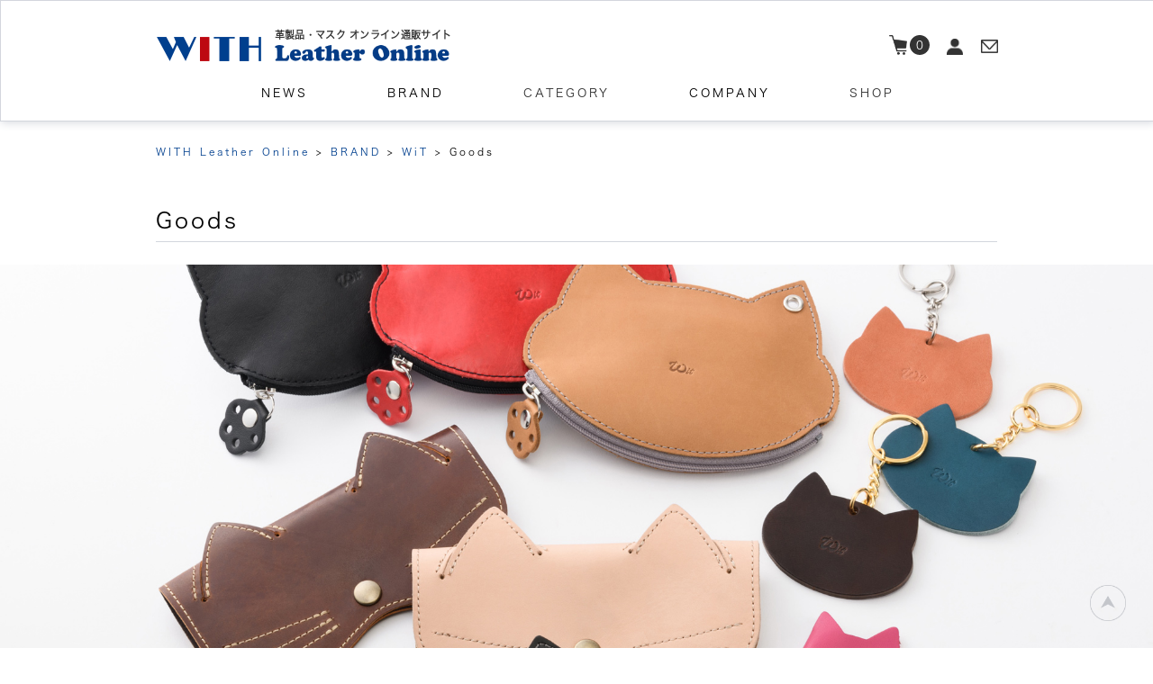

--- FILE ---
content_type: text/html; charset=UTF-8
request_url: https://with-leather.online/brand/wit/goods/
body_size: 15872
content:

<!DOCTYPE html>
<html dir="ltr" lang="ja">

<head>
  <meta charset="UTF-8">
  <meta name="viewport" content="width=device-width, initial-scale=1">

  <link rel="icon" href="https://with-leather.online/wp-content/themes/mps/assets/images/common/favicon.ico">
  <link rel="stylesheet" href="https://with-leather.online/wp-content/themes/mps/assets/css/style.css">
  <link rel="stylesheet" href="https://use.fontawesome.com/releases/v5.6.3/css/all.css">
  <!-- slick -->
  <link rel="stylesheet" type="text/css" href="https://with-leather.online/wp-content/themes/mps/assets/js/slick/slick-theme.css" />
  <link rel="stylesheet" type="text/css" href="https://with-leather.online/wp-content/themes/mps/assets/js/slick/slick.css" />
  <script src="https://ajax.googleapis.com/ajax/libs/jquery/1.11.0/jquery.min.js"></script>
  <script type="text/javascript" src="https://with-leather.online/wp-content/themes/mps/assets/js/slick/slick.min.js"></script>

  <script type="text/javascript" src="https://with-leather.online/wp-content/themes/mps/assets/js/script.js"></script>
  				<script>document.documentElement.className = document.documentElement.className + ' yes-js js_active js'</script>
			<script>(function(html){html.className = html.className.replace(/\bno-js\b/,'js')})(document.documentElement);</script>
<title>Goods | WITH Leather Online</title>
	<style>img:is([sizes="auto" i], [sizes^="auto," i]) { contain-intrinsic-size: 3000px 1500px }</style>
	
		<!-- All in One SEO 4.9.1.1 - aioseo.com -->
	<meta name="robots" content="max-image-preview:large" />
	<link rel="canonical" href="https://with-leather.online/brand/wit/goods/" />
	<meta name="generator" content="All in One SEO (AIOSEO) 4.9.1.1" />
		<script type="application/ld+json" class="aioseo-schema">
			{"@context":"https:\/\/schema.org","@graph":[{"@type":"BreadcrumbList","@id":"https:\/\/with-leather.online\/brand\/wit\/goods\/#breadcrumblist","itemListElement":[{"@type":"ListItem","@id":"https:\/\/with-leather.online#listItem","position":1,"name":"\u30db\u30fc\u30e0","item":"https:\/\/with-leather.online","nextItem":{"@type":"ListItem","@id":"https:\/\/with-leather.online\/brand\/#listItem","name":"BRAND"}},{"@type":"ListItem","@id":"https:\/\/with-leather.online\/brand\/#listItem","position":2,"name":"BRAND","item":"https:\/\/with-leather.online\/brand\/","nextItem":{"@type":"ListItem","@id":"https:\/\/with-leather.online\/brand\/wit\/#listItem","name":"WiT"},"previousItem":{"@type":"ListItem","@id":"https:\/\/with-leather.online#listItem","name":"\u30db\u30fc\u30e0"}},{"@type":"ListItem","@id":"https:\/\/with-leather.online\/brand\/wit\/#listItem","position":3,"name":"WiT","item":"https:\/\/with-leather.online\/brand\/wit\/","nextItem":{"@type":"ListItem","@id":"https:\/\/with-leather.online\/brand\/wit\/goods\/#listItem","name":"Goods"},"previousItem":{"@type":"ListItem","@id":"https:\/\/with-leather.online\/brand\/#listItem","name":"BRAND"}},{"@type":"ListItem","@id":"https:\/\/with-leather.online\/brand\/wit\/goods\/#listItem","position":4,"name":"Goods","previousItem":{"@type":"ListItem","@id":"https:\/\/with-leather.online\/brand\/wit\/#listItem","name":"WiT"}}]},{"@type":"Organization","@id":"https:\/\/with-leather.online\/#organization","name":"WITH Leather Online","description":"\u4f1a\u793e\u540d\u30a6\u30a3\u30ba\u3068\u8a00\u3046\u540d\u304c\u4ed8\u3051\u3089\u308c\u305f\u7531\u6765\u306b\u3064\u3044\u3066\u306f\u3001with me, with you\u306a\u3069\u306e\u610f\u5473\u3092\u6301\u3061\u3001\u5c0f\u3055\u3044\u529b\u3067\u3082\u3001\u624b\u3092\u53d6\u308a\u5408\u3044\u3001\u52a9\u3051\u5408\u3044\u3001\u305d\u3057\u3066\u52aa\u529b\u3057\u5408\u3046\u4e8b\u306b\u3088\u308a\u3001\u591a\u304f\u306e\u5e78\u305b\u3068\u3001\u697d\u3057\u304f\u3066\u559c\u3073\u3042\u308b\u88fd\u54c1\u3092\u6211\u3005\u306e\u624b\u304b\u3089\u3001\u7686\u69d8\u306b\u304a\u5c4a\u3051\u3059\u308b\u76ee\u7684\u3092\u3082\u3063\u3066\u4ed8\u3051\u3089\u308c\u305f\u4f1a\u793e\u540d\u3067\u3059\u3002 1990\u5e74\u304b\u3089\u9769\u306e\u8857\u8349\u52a0\u306b\u3066\u3001\u5b9f\u76f4\u306b\u8a87\u308a\u3092\u6301\u3063\u3066\u76ae\u9769\u88fd\u54c1\u3092\u4f5c\u308a\u7d9a\u3051\u3066\u307e\u3044\u308a\u307e\u3057\u305f\u3002","url":"https:\/\/with-leather.online\/","logo":{"@type":"ImageObject","url":"https:\/\/with-leather.online\/wp-content\/uploads\/2021\/03\/logo.png","@id":"https:\/\/with-leather.online\/brand\/wit\/goods\/#organizationLogo","width":464,"height":108},"image":{"@id":"https:\/\/with-leather.online\/brand\/wit\/goods\/#organizationLogo"}},{"@type":"WebPage","@id":"https:\/\/with-leather.online\/brand\/wit\/goods\/#webpage","url":"https:\/\/with-leather.online\/brand\/wit\/goods\/","name":"Goods | WITH Leather Online","inLanguage":"ja","isPartOf":{"@id":"https:\/\/with-leather.online\/#website"},"breadcrumb":{"@id":"https:\/\/with-leather.online\/brand\/wit\/goods\/#breadcrumblist"},"image":{"@type":"ImageObject","url":"https:\/\/with-leather.online\/wp-content\/uploads\/2020\/10\/series_l-9.jpg","@id":"https:\/\/with-leather.online\/brand\/wit\/goods\/#mainImage","width":1920,"height":687},"primaryImageOfPage":{"@id":"https:\/\/with-leather.online\/brand\/wit\/goods\/#mainImage"},"datePublished":"2020-10-06T17:23:17+09:00","dateModified":"2020-10-06T17:23:17+09:00"},{"@type":"WebSite","@id":"https:\/\/with-leather.online\/#website","url":"https:\/\/with-leather.online\/","name":"WITH Leather Online","description":"\u4f1a\u793e\u540d\u30a6\u30a3\u30ba\u3068\u8a00\u3046\u540d\u304c\u4ed8\u3051\u3089\u308c\u305f\u7531\u6765\u306b\u3064\u3044\u3066\u306f\u3001with me, with you\u306a\u3069\u306e\u610f\u5473\u3092\u6301\u3061\u3001\u5c0f\u3055\u3044\u529b\u3067\u3082\u3001\u624b\u3092\u53d6\u308a\u5408\u3044\u3001\u52a9\u3051\u5408\u3044\u3001\u305d\u3057\u3066\u52aa\u529b\u3057\u5408\u3046\u4e8b\u306b\u3088\u308a\u3001\u591a\u304f\u306e\u5e78\u305b\u3068\u3001\u697d\u3057\u304f\u3066\u559c\u3073\u3042\u308b\u88fd\u54c1\u3092\u6211\u3005\u306e\u624b\u304b\u3089\u3001\u7686\u69d8\u306b\u304a\u5c4a\u3051\u3059\u308b\u76ee\u7684\u3092\u3082\u3063\u3066\u4ed8\u3051\u3089\u308c\u305f\u4f1a\u793e\u540d\u3067\u3059\u3002 1990\u5e74\u304b\u3089\u9769\u306e\u8857\u8349\u52a0\u306b\u3066\u3001\u5b9f\u76f4\u306b\u8a87\u308a\u3092\u6301\u3063\u3066\u76ae\u9769\u88fd\u54c1\u3092\u4f5c\u308a\u7d9a\u3051\u3066\u307e\u3044\u308a\u307e\u3057\u305f\u3002","inLanguage":"ja","publisher":{"@id":"https:\/\/with-leather.online\/#organization"}}]}
		</script>
		<!-- All in One SEO -->

<link rel="alternate" type="application/rss+xml" title="WITH Leather Online &raquo; フィード" href="https://with-leather.online/feed/" />
<link rel="alternate" type="application/rss+xml" title="WITH Leather Online &raquo; コメントフィード" href="https://with-leather.online/comments/feed/" />
<script type="text/javascript">
/* <![CDATA[ */
window._wpemojiSettings = {"baseUrl":"https:\/\/s.w.org\/images\/core\/emoji\/16.0.1\/72x72\/","ext":".png","svgUrl":"https:\/\/s.w.org\/images\/core\/emoji\/16.0.1\/svg\/","svgExt":".svg","source":{"concatemoji":"https:\/\/with-leather.online\/wp-includes\/js\/wp-emoji-release.min.js?ver=99067db404752399e14f4f97b458c9ab"}};
/*! This file is auto-generated */
!function(s,n){var o,i,e;function c(e){try{var t={supportTests:e,timestamp:(new Date).valueOf()};sessionStorage.setItem(o,JSON.stringify(t))}catch(e){}}function p(e,t,n){e.clearRect(0,0,e.canvas.width,e.canvas.height),e.fillText(t,0,0);var t=new Uint32Array(e.getImageData(0,0,e.canvas.width,e.canvas.height).data),a=(e.clearRect(0,0,e.canvas.width,e.canvas.height),e.fillText(n,0,0),new Uint32Array(e.getImageData(0,0,e.canvas.width,e.canvas.height).data));return t.every(function(e,t){return e===a[t]})}function u(e,t){e.clearRect(0,0,e.canvas.width,e.canvas.height),e.fillText(t,0,0);for(var n=e.getImageData(16,16,1,1),a=0;a<n.data.length;a++)if(0!==n.data[a])return!1;return!0}function f(e,t,n,a){switch(t){case"flag":return n(e,"\ud83c\udff3\ufe0f\u200d\u26a7\ufe0f","\ud83c\udff3\ufe0f\u200b\u26a7\ufe0f")?!1:!n(e,"\ud83c\udde8\ud83c\uddf6","\ud83c\udde8\u200b\ud83c\uddf6")&&!n(e,"\ud83c\udff4\udb40\udc67\udb40\udc62\udb40\udc65\udb40\udc6e\udb40\udc67\udb40\udc7f","\ud83c\udff4\u200b\udb40\udc67\u200b\udb40\udc62\u200b\udb40\udc65\u200b\udb40\udc6e\u200b\udb40\udc67\u200b\udb40\udc7f");case"emoji":return!a(e,"\ud83e\udedf")}return!1}function g(e,t,n,a){var r="undefined"!=typeof WorkerGlobalScope&&self instanceof WorkerGlobalScope?new OffscreenCanvas(300,150):s.createElement("canvas"),o=r.getContext("2d",{willReadFrequently:!0}),i=(o.textBaseline="top",o.font="600 32px Arial",{});return e.forEach(function(e){i[e]=t(o,e,n,a)}),i}function t(e){var t=s.createElement("script");t.src=e,t.defer=!0,s.head.appendChild(t)}"undefined"!=typeof Promise&&(o="wpEmojiSettingsSupports",i=["flag","emoji"],n.supports={everything:!0,everythingExceptFlag:!0},e=new Promise(function(e){s.addEventListener("DOMContentLoaded",e,{once:!0})}),new Promise(function(t){var n=function(){try{var e=JSON.parse(sessionStorage.getItem(o));if("object"==typeof e&&"number"==typeof e.timestamp&&(new Date).valueOf()<e.timestamp+604800&&"object"==typeof e.supportTests)return e.supportTests}catch(e){}return null}();if(!n){if("undefined"!=typeof Worker&&"undefined"!=typeof OffscreenCanvas&&"undefined"!=typeof URL&&URL.createObjectURL&&"undefined"!=typeof Blob)try{var e="postMessage("+g.toString()+"("+[JSON.stringify(i),f.toString(),p.toString(),u.toString()].join(",")+"));",a=new Blob([e],{type:"text/javascript"}),r=new Worker(URL.createObjectURL(a),{name:"wpTestEmojiSupports"});return void(r.onmessage=function(e){c(n=e.data),r.terminate(),t(n)})}catch(e){}c(n=g(i,f,p,u))}t(n)}).then(function(e){for(var t in e)n.supports[t]=e[t],n.supports.everything=n.supports.everything&&n.supports[t],"flag"!==t&&(n.supports.everythingExceptFlag=n.supports.everythingExceptFlag&&n.supports[t]);n.supports.everythingExceptFlag=n.supports.everythingExceptFlag&&!n.supports.flag,n.DOMReady=!1,n.readyCallback=function(){n.DOMReady=!0}}).then(function(){return e}).then(function(){var e;n.supports.everything||(n.readyCallback(),(e=n.source||{}).concatemoji?t(e.concatemoji):e.wpemoji&&e.twemoji&&(t(e.twemoji),t(e.wpemoji)))}))}((window,document),window._wpemojiSettings);
/* ]]> */
</script>
<style id='wp-emoji-styles-inline-css' type='text/css'>

	img.wp-smiley, img.emoji {
		display: inline !important;
		border: none !important;
		box-shadow: none !important;
		height: 1em !important;
		width: 1em !important;
		margin: 0 0.07em !important;
		vertical-align: -0.1em !important;
		background: none !important;
		padding: 0 !important;
	}
</style>
<link rel='stylesheet' id='wp-block-library-css' href='https://with-leather.online/wp-includes/css/dist/block-library/style.min.css?ver=99067db404752399e14f4f97b458c9ab' type='text/css' media='all' />
<style id='wp-block-library-theme-inline-css' type='text/css'>
.wp-block-audio :where(figcaption){color:#555;font-size:13px;text-align:center}.is-dark-theme .wp-block-audio :where(figcaption){color:#ffffffa6}.wp-block-audio{margin:0 0 1em}.wp-block-code{border:1px solid #ccc;border-radius:4px;font-family:Menlo,Consolas,monaco,monospace;padding:.8em 1em}.wp-block-embed :where(figcaption){color:#555;font-size:13px;text-align:center}.is-dark-theme .wp-block-embed :where(figcaption){color:#ffffffa6}.wp-block-embed{margin:0 0 1em}.blocks-gallery-caption{color:#555;font-size:13px;text-align:center}.is-dark-theme .blocks-gallery-caption{color:#ffffffa6}:root :where(.wp-block-image figcaption){color:#555;font-size:13px;text-align:center}.is-dark-theme :root :where(.wp-block-image figcaption){color:#ffffffa6}.wp-block-image{margin:0 0 1em}.wp-block-pullquote{border-bottom:4px solid;border-top:4px solid;color:currentColor;margin-bottom:1.75em}.wp-block-pullquote cite,.wp-block-pullquote footer,.wp-block-pullquote__citation{color:currentColor;font-size:.8125em;font-style:normal;text-transform:uppercase}.wp-block-quote{border-left:.25em solid;margin:0 0 1.75em;padding-left:1em}.wp-block-quote cite,.wp-block-quote footer{color:currentColor;font-size:.8125em;font-style:normal;position:relative}.wp-block-quote:where(.has-text-align-right){border-left:none;border-right:.25em solid;padding-left:0;padding-right:1em}.wp-block-quote:where(.has-text-align-center){border:none;padding-left:0}.wp-block-quote.is-large,.wp-block-quote.is-style-large,.wp-block-quote:where(.is-style-plain){border:none}.wp-block-search .wp-block-search__label{font-weight:700}.wp-block-search__button{border:1px solid #ccc;padding:.375em .625em}:where(.wp-block-group.has-background){padding:1.25em 2.375em}.wp-block-separator.has-css-opacity{opacity:.4}.wp-block-separator{border:none;border-bottom:2px solid;margin-left:auto;margin-right:auto}.wp-block-separator.has-alpha-channel-opacity{opacity:1}.wp-block-separator:not(.is-style-wide):not(.is-style-dots){width:100px}.wp-block-separator.has-background:not(.is-style-dots){border-bottom:none;height:1px}.wp-block-separator.has-background:not(.is-style-wide):not(.is-style-dots){height:2px}.wp-block-table{margin:0 0 1em}.wp-block-table td,.wp-block-table th{word-break:normal}.wp-block-table :where(figcaption){color:#555;font-size:13px;text-align:center}.is-dark-theme .wp-block-table :where(figcaption){color:#ffffffa6}.wp-block-video :where(figcaption){color:#555;font-size:13px;text-align:center}.is-dark-theme .wp-block-video :where(figcaption){color:#ffffffa6}.wp-block-video{margin:0 0 1em}:root :where(.wp-block-template-part.has-background){margin-bottom:0;margin-top:0;padding:1.25em 2.375em}
</style>
<style id='classic-theme-styles-inline-css' type='text/css'>
/*! This file is auto-generated */
.wp-block-button__link{color:#fff;background-color:#32373c;border-radius:9999px;box-shadow:none;text-decoration:none;padding:calc(.667em + 2px) calc(1.333em + 2px);font-size:1.125em}.wp-block-file__button{background:#32373c;color:#fff;text-decoration:none}
</style>
<link rel='stylesheet' id='aioseo/css/src/vue/standalone/blocks/table-of-contents/global.scss-css' href='https://with-leather.online/wp-content/plugins/all-in-one-seo-pack/dist/Lite/assets/css/table-of-contents/global.e90f6d47.css?ver=4.9.1.1' type='text/css' media='all' />
<link rel='stylesheet' id='jquery-selectBox-css' href='https://with-leather.online/wp-content/plugins/yith-woocommerce-wishlist/assets/css/jquery.selectBox.css?ver=1.2.0' type='text/css' media='all' />
<link rel='stylesheet' id='woocommerce_prettyPhoto_css-css' href='//with-leather.online/wp-content/plugins/woocommerce/assets/css/prettyPhoto.css?ver=3.1.6' type='text/css' media='all' />
<link rel='stylesheet' id='yith-wcwl-main-css' href='https://with-leather.online/wp-content/plugins/yith-woocommerce-wishlist/assets/css/style.css?ver=4.5.0' type='text/css' media='all' />
<style id='yith-wcwl-main-inline-css' type='text/css'>
 :root { --color-add-to-wishlist-background: #333333; --color-add-to-wishlist-text: #FFFFFF; --color-add-to-wishlist-border: #333333; --color-add-to-wishlist-background-hover: #333333; --color-add-to-wishlist-text-hover: #FFFFFF; --color-add-to-wishlist-border-hover: #333333; --rounded-corners-radius: 16px; --color-add-to-cart-background: #333333; --color-add-to-cart-text: #FFFFFF; --color-add-to-cart-border: #333333; --color-add-to-cart-background-hover: #4F4F4F; --color-add-to-cart-text-hover: #FFFFFF; --color-add-to-cart-border-hover: #4F4F4F; --add-to-cart-rounded-corners-radius: 16px; --color-button-style-1-background: #333333; --color-button-style-1-text: #FFFFFF; --color-button-style-1-border: #333333; --color-button-style-1-background-hover: #4F4F4F; --color-button-style-1-text-hover: #FFFFFF; --color-button-style-1-border-hover: #4F4F4F; --color-button-style-2-background: #333333; --color-button-style-2-text: #FFFFFF; --color-button-style-2-border: #333333; --color-button-style-2-background-hover: #4F4F4F; --color-button-style-2-text-hover: #FFFFFF; --color-button-style-2-border-hover: #4F4F4F; --color-wishlist-table-background: #FFFFFF; --color-wishlist-table-text: #6d6c6c; --color-wishlist-table-border: #FFFFFF; --color-headers-background: #F4F4F4; --color-share-button-color: #FFFFFF; --color-share-button-color-hover: #FFFFFF; --color-fb-button-background: #39599E; --color-fb-button-background-hover: #595A5A; --color-tw-button-background: #45AFE2; --color-tw-button-background-hover: #595A5A; --color-pr-button-background: #AB2E31; --color-pr-button-background-hover: #595A5A; --color-em-button-background: #FBB102; --color-em-button-background-hover: #595A5A; --color-wa-button-background: #00A901; --color-wa-button-background-hover: #595A5A; --feedback-duration: 3s } 
 :root { --color-add-to-wishlist-background: #333333; --color-add-to-wishlist-text: #FFFFFF; --color-add-to-wishlist-border: #333333; --color-add-to-wishlist-background-hover: #333333; --color-add-to-wishlist-text-hover: #FFFFFF; --color-add-to-wishlist-border-hover: #333333; --rounded-corners-radius: 16px; --color-add-to-cart-background: #333333; --color-add-to-cart-text: #FFFFFF; --color-add-to-cart-border: #333333; --color-add-to-cart-background-hover: #4F4F4F; --color-add-to-cart-text-hover: #FFFFFF; --color-add-to-cart-border-hover: #4F4F4F; --add-to-cart-rounded-corners-radius: 16px; --color-button-style-1-background: #333333; --color-button-style-1-text: #FFFFFF; --color-button-style-1-border: #333333; --color-button-style-1-background-hover: #4F4F4F; --color-button-style-1-text-hover: #FFFFFF; --color-button-style-1-border-hover: #4F4F4F; --color-button-style-2-background: #333333; --color-button-style-2-text: #FFFFFF; --color-button-style-2-border: #333333; --color-button-style-2-background-hover: #4F4F4F; --color-button-style-2-text-hover: #FFFFFF; --color-button-style-2-border-hover: #4F4F4F; --color-wishlist-table-background: #FFFFFF; --color-wishlist-table-text: #6d6c6c; --color-wishlist-table-border: #FFFFFF; --color-headers-background: #F4F4F4; --color-share-button-color: #FFFFFF; --color-share-button-color-hover: #FFFFFF; --color-fb-button-background: #39599E; --color-fb-button-background-hover: #595A5A; --color-tw-button-background: #45AFE2; --color-tw-button-background-hover: #595A5A; --color-pr-button-background: #AB2E31; --color-pr-button-background-hover: #595A5A; --color-em-button-background: #FBB102; --color-em-button-background-hover: #595A5A; --color-wa-button-background: #00A901; --color-wa-button-background-hover: #595A5A; --feedback-duration: 3s } 
</style>
<style id='global-styles-inline-css' type='text/css'>
:root{--wp--preset--aspect-ratio--square: 1;--wp--preset--aspect-ratio--4-3: 4/3;--wp--preset--aspect-ratio--3-4: 3/4;--wp--preset--aspect-ratio--3-2: 3/2;--wp--preset--aspect-ratio--2-3: 2/3;--wp--preset--aspect-ratio--16-9: 16/9;--wp--preset--aspect-ratio--9-16: 9/16;--wp--preset--color--black: #000000;--wp--preset--color--cyan-bluish-gray: #abb8c3;--wp--preset--color--white: #ffffff;--wp--preset--color--pale-pink: #f78da7;--wp--preset--color--vivid-red: #cf2e2e;--wp--preset--color--luminous-vivid-orange: #ff6900;--wp--preset--color--luminous-vivid-amber: #fcb900;--wp--preset--color--light-green-cyan: #7bdcb5;--wp--preset--color--vivid-green-cyan: #00d084;--wp--preset--color--pale-cyan-blue: #8ed1fc;--wp--preset--color--vivid-cyan-blue: #0693e3;--wp--preset--color--vivid-purple: #9b51e0;--wp--preset--gradient--vivid-cyan-blue-to-vivid-purple: linear-gradient(135deg,rgba(6,147,227,1) 0%,rgb(155,81,224) 100%);--wp--preset--gradient--light-green-cyan-to-vivid-green-cyan: linear-gradient(135deg,rgb(122,220,180) 0%,rgb(0,208,130) 100%);--wp--preset--gradient--luminous-vivid-amber-to-luminous-vivid-orange: linear-gradient(135deg,rgba(252,185,0,1) 0%,rgba(255,105,0,1) 100%);--wp--preset--gradient--luminous-vivid-orange-to-vivid-red: linear-gradient(135deg,rgba(255,105,0,1) 0%,rgb(207,46,46) 100%);--wp--preset--gradient--very-light-gray-to-cyan-bluish-gray: linear-gradient(135deg,rgb(238,238,238) 0%,rgb(169,184,195) 100%);--wp--preset--gradient--cool-to-warm-spectrum: linear-gradient(135deg,rgb(74,234,220) 0%,rgb(151,120,209) 20%,rgb(207,42,186) 40%,rgb(238,44,130) 60%,rgb(251,105,98) 80%,rgb(254,248,76) 100%);--wp--preset--gradient--blush-light-purple: linear-gradient(135deg,rgb(255,206,236) 0%,rgb(152,150,240) 100%);--wp--preset--gradient--blush-bordeaux: linear-gradient(135deg,rgb(254,205,165) 0%,rgb(254,45,45) 50%,rgb(107,0,62) 100%);--wp--preset--gradient--luminous-dusk: linear-gradient(135deg,rgb(255,203,112) 0%,rgb(199,81,192) 50%,rgb(65,88,208) 100%);--wp--preset--gradient--pale-ocean: linear-gradient(135deg,rgb(255,245,203) 0%,rgb(182,227,212) 50%,rgb(51,167,181) 100%);--wp--preset--gradient--electric-grass: linear-gradient(135deg,rgb(202,248,128) 0%,rgb(113,206,126) 100%);--wp--preset--gradient--midnight: linear-gradient(135deg,rgb(2,3,129) 0%,rgb(40,116,252) 100%);--wp--preset--font-size--small: 13px;--wp--preset--font-size--medium: 20px;--wp--preset--font-size--large: 36px;--wp--preset--font-size--x-large: 42px;--wp--preset--spacing--20: 0.44rem;--wp--preset--spacing--30: 0.67rem;--wp--preset--spacing--40: 1rem;--wp--preset--spacing--50: 1.5rem;--wp--preset--spacing--60: 2.25rem;--wp--preset--spacing--70: 3.38rem;--wp--preset--spacing--80: 5.06rem;--wp--preset--shadow--natural: 6px 6px 9px rgba(0, 0, 0, 0.2);--wp--preset--shadow--deep: 12px 12px 50px rgba(0, 0, 0, 0.4);--wp--preset--shadow--sharp: 6px 6px 0px rgba(0, 0, 0, 0.2);--wp--preset--shadow--outlined: 6px 6px 0px -3px rgba(255, 255, 255, 1), 6px 6px rgba(0, 0, 0, 1);--wp--preset--shadow--crisp: 6px 6px 0px rgba(0, 0, 0, 1);}:where(.is-layout-flex){gap: 0.5em;}:where(.is-layout-grid){gap: 0.5em;}body .is-layout-flex{display: flex;}.is-layout-flex{flex-wrap: wrap;align-items: center;}.is-layout-flex > :is(*, div){margin: 0;}body .is-layout-grid{display: grid;}.is-layout-grid > :is(*, div){margin: 0;}:where(.wp-block-columns.is-layout-flex){gap: 2em;}:where(.wp-block-columns.is-layout-grid){gap: 2em;}:where(.wp-block-post-template.is-layout-flex){gap: 1.25em;}:where(.wp-block-post-template.is-layout-grid){gap: 1.25em;}.has-black-color{color: var(--wp--preset--color--black) !important;}.has-cyan-bluish-gray-color{color: var(--wp--preset--color--cyan-bluish-gray) !important;}.has-white-color{color: var(--wp--preset--color--white) !important;}.has-pale-pink-color{color: var(--wp--preset--color--pale-pink) !important;}.has-vivid-red-color{color: var(--wp--preset--color--vivid-red) !important;}.has-luminous-vivid-orange-color{color: var(--wp--preset--color--luminous-vivid-orange) !important;}.has-luminous-vivid-amber-color{color: var(--wp--preset--color--luminous-vivid-amber) !important;}.has-light-green-cyan-color{color: var(--wp--preset--color--light-green-cyan) !important;}.has-vivid-green-cyan-color{color: var(--wp--preset--color--vivid-green-cyan) !important;}.has-pale-cyan-blue-color{color: var(--wp--preset--color--pale-cyan-blue) !important;}.has-vivid-cyan-blue-color{color: var(--wp--preset--color--vivid-cyan-blue) !important;}.has-vivid-purple-color{color: var(--wp--preset--color--vivid-purple) !important;}.has-black-background-color{background-color: var(--wp--preset--color--black) !important;}.has-cyan-bluish-gray-background-color{background-color: var(--wp--preset--color--cyan-bluish-gray) !important;}.has-white-background-color{background-color: var(--wp--preset--color--white) !important;}.has-pale-pink-background-color{background-color: var(--wp--preset--color--pale-pink) !important;}.has-vivid-red-background-color{background-color: var(--wp--preset--color--vivid-red) !important;}.has-luminous-vivid-orange-background-color{background-color: var(--wp--preset--color--luminous-vivid-orange) !important;}.has-luminous-vivid-amber-background-color{background-color: var(--wp--preset--color--luminous-vivid-amber) !important;}.has-light-green-cyan-background-color{background-color: var(--wp--preset--color--light-green-cyan) !important;}.has-vivid-green-cyan-background-color{background-color: var(--wp--preset--color--vivid-green-cyan) !important;}.has-pale-cyan-blue-background-color{background-color: var(--wp--preset--color--pale-cyan-blue) !important;}.has-vivid-cyan-blue-background-color{background-color: var(--wp--preset--color--vivid-cyan-blue) !important;}.has-vivid-purple-background-color{background-color: var(--wp--preset--color--vivid-purple) !important;}.has-black-border-color{border-color: var(--wp--preset--color--black) !important;}.has-cyan-bluish-gray-border-color{border-color: var(--wp--preset--color--cyan-bluish-gray) !important;}.has-white-border-color{border-color: var(--wp--preset--color--white) !important;}.has-pale-pink-border-color{border-color: var(--wp--preset--color--pale-pink) !important;}.has-vivid-red-border-color{border-color: var(--wp--preset--color--vivid-red) !important;}.has-luminous-vivid-orange-border-color{border-color: var(--wp--preset--color--luminous-vivid-orange) !important;}.has-luminous-vivid-amber-border-color{border-color: var(--wp--preset--color--luminous-vivid-amber) !important;}.has-light-green-cyan-border-color{border-color: var(--wp--preset--color--light-green-cyan) !important;}.has-vivid-green-cyan-border-color{border-color: var(--wp--preset--color--vivid-green-cyan) !important;}.has-pale-cyan-blue-border-color{border-color: var(--wp--preset--color--pale-cyan-blue) !important;}.has-vivid-cyan-blue-border-color{border-color: var(--wp--preset--color--vivid-cyan-blue) !important;}.has-vivid-purple-border-color{border-color: var(--wp--preset--color--vivid-purple) !important;}.has-vivid-cyan-blue-to-vivid-purple-gradient-background{background: var(--wp--preset--gradient--vivid-cyan-blue-to-vivid-purple) !important;}.has-light-green-cyan-to-vivid-green-cyan-gradient-background{background: var(--wp--preset--gradient--light-green-cyan-to-vivid-green-cyan) !important;}.has-luminous-vivid-amber-to-luminous-vivid-orange-gradient-background{background: var(--wp--preset--gradient--luminous-vivid-amber-to-luminous-vivid-orange) !important;}.has-luminous-vivid-orange-to-vivid-red-gradient-background{background: var(--wp--preset--gradient--luminous-vivid-orange-to-vivid-red) !important;}.has-very-light-gray-to-cyan-bluish-gray-gradient-background{background: var(--wp--preset--gradient--very-light-gray-to-cyan-bluish-gray) !important;}.has-cool-to-warm-spectrum-gradient-background{background: var(--wp--preset--gradient--cool-to-warm-spectrum) !important;}.has-blush-light-purple-gradient-background{background: var(--wp--preset--gradient--blush-light-purple) !important;}.has-blush-bordeaux-gradient-background{background: var(--wp--preset--gradient--blush-bordeaux) !important;}.has-luminous-dusk-gradient-background{background: var(--wp--preset--gradient--luminous-dusk) !important;}.has-pale-ocean-gradient-background{background: var(--wp--preset--gradient--pale-ocean) !important;}.has-electric-grass-gradient-background{background: var(--wp--preset--gradient--electric-grass) !important;}.has-midnight-gradient-background{background: var(--wp--preset--gradient--midnight) !important;}.has-small-font-size{font-size: var(--wp--preset--font-size--small) !important;}.has-medium-font-size{font-size: var(--wp--preset--font-size--medium) !important;}.has-large-font-size{font-size: var(--wp--preset--font-size--large) !important;}.has-x-large-font-size{font-size: var(--wp--preset--font-size--x-large) !important;}
:where(.wp-block-post-template.is-layout-flex){gap: 1.25em;}:where(.wp-block-post-template.is-layout-grid){gap: 1.25em;}
:where(.wp-block-columns.is-layout-flex){gap: 2em;}:where(.wp-block-columns.is-layout-grid){gap: 2em;}
:root :where(.wp-block-pullquote){font-size: 1.5em;line-height: 1.6;}
</style>
<link rel='stylesheet' id='wcpf-plugin-style-css' href='https://with-leather.online/wp-content/plugins/woocommerce-product-filters/assets/css/plugin.css?ver=1.2.0' type='text/css' media='all' />
<link rel='stylesheet' id='woocommerce-layout-css' href='https://with-leather.online/wp-content/plugins/woocommerce/assets/css/woocommerce-layout.css?ver=9.8.6' type='text/css' media='all' />
<link rel='stylesheet' id='woocommerce-smallscreen-css' href='https://with-leather.online/wp-content/plugins/woocommerce/assets/css/woocommerce-smallscreen.css?ver=9.8.6' type='text/css' media='only screen and (max-width: 768px)' />
<link rel='stylesheet' id='woocommerce-general-css' href='https://with-leather.online/wp-content/plugins/woocommerce/assets/css/woocommerce.css?ver=9.8.6' type='text/css' media='all' />
<style id='woocommerce-inline-inline-css' type='text/css'>
.woocommerce form .form-row .required { visibility: visible; }
</style>
<link rel='stylesheet' id='woo-variation-swatches-css' href='https://with-leather.online/wp-content/plugins/woo-variation-swatches/assets/css/frontend.min.css?ver=1741140602' type='text/css' media='all' />
<style id='woo-variation-swatches-inline-css' type='text/css'>
:root {
--wvs-tick:url("data:image/svg+xml;utf8,%3Csvg filter='drop-shadow(0px 0px 2px rgb(0 0 0 / .8))' xmlns='http://www.w3.org/2000/svg'  viewBox='0 0 30 30'%3E%3Cpath fill='none' stroke='%23ffffff' stroke-linecap='round' stroke-linejoin='round' stroke-width='4' d='M4 16L11 23 27 7'/%3E%3C/svg%3E");

--wvs-cross:url("data:image/svg+xml;utf8,%3Csvg filter='drop-shadow(0px 0px 5px rgb(255 255 255 / .6))' xmlns='http://www.w3.org/2000/svg' width='72px' height='72px' viewBox='0 0 24 24'%3E%3Cpath fill='none' stroke='%23ff0000' stroke-linecap='round' stroke-width='0.6' d='M5 5L19 19M19 5L5 19'/%3E%3C/svg%3E");
--wvs-single-product-item-width:30px;
--wvs-single-product-item-height:30px;
--wvs-single-product-item-font-size:16px}
</style>
<link rel='stylesheet' id='brands-styles-css' href='https://with-leather.online/wp-content/plugins/woocommerce/assets/css/brands.css?ver=9.8.6' type='text/css' media='all' />
<link rel='stylesheet' id='twentyseventeen-style-css' href='https://with-leather.online/wp-content/themes/mps/style.css?ver=99067db404752399e14f4f97b458c9ab' type='text/css' media='all' />
<!--[if lt IE 9]>
<link rel='stylesheet' id='twentyseventeen-ie8-css' href='https://with-leather.online/wp-content/themes/mps/assets/css/ie8.css?ver=1.0' type='text/css' media='all' />
<![endif]-->
<script type="text/javascript" src="https://with-leather.online/wp-includes/js/jquery/jquery.min.js?ver=3.7.1" id="jquery-core-js"></script>
<script type="text/javascript" src="https://with-leather.online/wp-includes/js/jquery/jquery-migrate.min.js?ver=3.4.1" id="jquery-migrate-js"></script>
<script type="text/javascript" src="https://with-leather.online/wp-content/plugins/woocommerce-product-filters/assets/js/polyfills.min.js?ver=1.2.0" id="wcpf-plugin-polyfills-script-js"></script>
<script type="text/javascript" src="https://with-leather.online/wp-includes/js/jquery/ui/core.min.js?ver=1.13.3" id="jquery-ui-core-js"></script>
<script type="text/javascript" src="https://with-leather.online/wp-includes/js/jquery/ui/mouse.min.js?ver=1.13.3" id="jquery-ui-mouse-js"></script>
<script type="text/javascript" src="https://with-leather.online/wp-includes/js/jquery/ui/slider.min.js?ver=1.13.3" id="jquery-ui-slider-js"></script>
<script type="text/javascript" src="https://with-leather.online/wp-content/plugins/woocommerce-product-filters/assets/js/front-vendor.min.js?ver=1.2.0" id="wcpf-plugin-vendor-script-js"></script>
<script type="text/javascript" src="https://with-leather.online/wp-includes/js/underscore.min.js?ver=1.13.7" id="underscore-js"></script>
<script type="text/javascript" id="wp-util-js-extra">
/* <![CDATA[ */
var _wpUtilSettings = {"ajax":{"url":"\/wp-admin\/admin-ajax.php"}};
/* ]]> */
</script>
<script type="text/javascript" src="https://with-leather.online/wp-includes/js/wp-util.min.js?ver=99067db404752399e14f4f97b458c9ab" id="wp-util-js"></script>
<script type="text/javascript" src="https://with-leather.online/wp-content/plugins/woocommerce/assets/js/accounting/accounting.min.js?ver=0.4.2" id="accounting-js"></script>
<script type="text/javascript" id="wcpf-plugin-script-js-extra">
/* <![CDATA[ */
var WCPFData = {"registerEntities":{"Project":{"id":"Project","class":"WooCommerce_Product_Filter_Plugin\\Entity","post_type":"wcpf_project","label":"Project","default_options":{"urlNavigation":"query","filteringStarts":"auto","urlNavigationOptions":[],"useComponents":["pagination","sorting","results-count","page-title","breadcrumb"],"paginationAjax":true,"sortingAjax":true,"productsContainerSelector":".products","paginationSelector":".woocommerce-pagination","resultCountSelector":".woocommerce-result-count","sortingSelector":".woocommerce-ordering","pageTitleSelector":".woocommerce-products-header__title","breadcrumbSelector":".woocommerce-breadcrumb","multipleContainersForProducts":true},"is_grouped":true,"editor_component_class":"WooCommerce_Product_Filter_Plugin\\Project\\Editor_Component","filter_component_class":"WooCommerce_Product_Filter_Plugin\\Project\\Filter_Component","variations":false},"BoxListField":{"id":"BoxListField","class":"WooCommerce_Product_Filter_Plugin\\Entity","post_type":"wcpf_item","label":"Box List","default_options":{"itemsSource":"attribute","itemsDisplay":"all","queryType":"or","itemsDisplayHierarchical":true,"displayHierarchicalCollapsed":false,"displayTitle":true,"displayToggleContent":true,"defaultToggleState":"show","cssClass":"","actionForEmptyOptions":"hide","displayProductCount":true,"productCountPolicy":"for-option-only","multiSelect":true,"boxSize":"45px"},"is_grouped":false,"editor_component_class":"WooCommerce_Product_Filter_Plugin\\Field\\Box_list\\Editor_Component","filter_component_class":"WooCommerce_Product_Filter_Plugin\\Field\\Box_List\\Filter_Component","variations":true},"CheckBoxListField":{"id":"CheckBoxListField","class":"WooCommerce_Product_Filter_Plugin\\Entity","post_type":"wcpf_item","label":"Checkbox","default_options":{"itemsSource":"attribute","itemsDisplay":"all","queryType":"or","itemsDisplayHierarchical":true,"displayHierarchicalCollapsed":false,"displayTitle":true,"displayToggleContent":true,"defaultToggleState":"show","cssClass":"","actionForEmptyOptions":"hide","displayProductCount":true,"productCountPolicy":"for-option-only","seeMoreOptionsBy":"scrollbar","heightOfVisibleContent":12},"is_grouped":false,"editor_component_class":"WooCommerce_Product_Filter_Plugin\\Field\\Check_Box_List\\Editor_Component","filter_component_class":"WooCommerce_Product_Filter_Plugin\\Field\\Check_Box_List\\Filter_Component","variations":true},"DropDownListField":{"id":"DropDownListField","class":"WooCommerce_Product_Filter_Plugin\\Entity","post_type":"wcpf_item","label":"Drop Down","default_options":{"itemsSource":"attribute","itemsDisplay":"all","queryType":"or","itemsDisplayHierarchical":true,"displayHierarchicalCollapsed":false,"displayTitle":true,"displayToggleContent":true,"defaultToggleState":"show","cssClass":"","actionForEmptyOptions":"hide","displayProductCount":true,"productCountPolicy":"for-option-only","titleItemReset":"Show all"},"is_grouped":false,"editor_component_class":"WooCommerce_Product_Filter_Plugin\\Field\\Drop_Down_List\\Editor_Component","filter_component_class":"WooCommerce_Product_Filter_Plugin\\Field\\Drop_Down_List\\Filter_Component","variations":true},"ButtonField":{"id":"ButtonField","class":"WooCommerce_Product_Filter_Plugin\\Entity","post_type":"wcpf_item","label":"Button","default_options":{"cssClass":"","action":"reset"},"is_grouped":false,"editor_component_class":"WooCommerce_Product_Filter_Plugin\\Field\\Button\\Editor_Component","filter_component_class":"WooCommerce_Product_Filter_Plugin\\Field\\Button\\Filter_Component","variations":true},"ColorListField":{"id":"ColorListField","class":"WooCommerce_Product_Filter_Plugin\\Entity","post_type":"wcpf_item","label":"Colors","default_options":{"itemsSource":"attribute","itemsDisplay":"all","queryType":"or","itemsDisplayHierarchical":true,"displayHierarchicalCollapsed":false,"displayTitle":true,"displayToggleContent":true,"defaultToggleState":"show","cssClass":"","actionForEmptyOptions":"hide","displayProductCount":true,"productCountPolicy":"for-option-only","optionKey":"colors"},"is_grouped":false,"editor_component_class":"WooCommerce_Product_Filter_Plugin\\Field\\Color_List\\Editor_Component","filter_component_class":"WooCommerce_Product_Filter_Plugin\\Field\\Color_List\\Filter_Component","variations":true},"RadioListField":{"id":"RadioListField","class":"WooCommerce_Product_Filter_Plugin\\Entity","post_type":"wcpf_item","label":"Radio","default_options":{"itemsSource":"attribute","itemsDisplay":"all","queryType":"or","itemsDisplayHierarchical":true,"displayHierarchicalCollapsed":false,"displayTitle":true,"displayToggleContent":true,"defaultToggleState":"show","cssClass":"","actionForEmptyOptions":"hide","displayProductCount":true,"productCountPolicy":"for-option-only","titleItemReset":"Show all","seeMoreOptionsBy":"scrollbar","heightOfVisibleContent":12},"is_grouped":false,"editor_component_class":"WooCommerce_Product_Filter_Plugin\\Field\\Radio_List\\Editor_Component","filter_component_class":"WooCommerce_Product_Filter_Plugin\\Field\\Radio_List\\Filter_Component","variations":true},"TextListField":{"id":"TextListField","class":"WooCommerce_Product_Filter_Plugin\\Entity","post_type":"wcpf_item","label":"Text List","default_options":{"itemsSource":"attribute","itemsDisplay":"all","queryType":"or","itemsDisplayHierarchical":true,"displayHierarchicalCollapsed":false,"displayTitle":true,"displayToggleContent":true,"defaultToggleState":"show","cssClass":"","actionForEmptyOptions":"hide","displayProductCount":true,"productCountPolicy":"for-option-only","multiSelect":true,"useInlineStyle":false},"is_grouped":false,"editor_component_class":"WooCommerce_Product_Filter_Plugin\\Field\\Text_List\\Editor_Component","filter_component_class":"WooCommerce_Product_Filter_Plugin\\Field\\Text_List\\Filter_Component","variations":true},"PriceSliderField":{"id":"PriceSliderField","class":"WooCommerce_Product_Filter_Plugin\\Entity","post_type":"wcpf_item","label":"Price slider","default_options":{"minPriceOptionKey":"min-price","maxPriceOptionKey":"max-price","optionKey":"price","optionKeyFormat":"dash","cssClass":"","displayMinMaxInput":true,"displayTitle":true,"displayToggleContent":true,"defaultToggleState":"show","displayPriceLabel":true},"is_grouped":false,"editor_component_class":"WooCommerce_Product_Filter_Plugin\\Field\\Price_Slider\\Editor_Component","filter_component_class":"WooCommerce_Product_Filter_Plugin\\Field\\Price_Slider\\Filter_Component","variations":false},"SimpleBoxLayout":{"id":"SimpleBoxLayout","class":"WooCommerce_Product_Filter_Plugin\\Entity","post_type":"wcpf_item","label":"Simple Box","default_options":{"displayToggleContent":true,"defaultToggleState":"show","cssClass":""},"is_grouped":true,"editor_component_class":"WooCommerce_Product_Filter_Plugin\\Layout\\Simple_Box\\Editor_Component","filter_component_class":"WooCommerce_Product_Filter_Plugin\\Layout\\Simple_Box\\Filter_Component","variations":false},"ColumnsLayout":{"id":"ColumnsLayout","class":"WooCommerce_Product_Filter_Plugin\\Entity","post_type":"wcpf_item","label":"Columns","default_options":{"columns":[{"entities":[],"options":{"width":"50%"}}]},"is_grouped":true,"editor_component_class":"WooCommerce_Product_Filter_Plugin\\Layout\\Columns\\Editor_Component","filter_component_class":"WooCommerce_Product_Filter_Plugin\\Layout\\Columns\\Filter_Component","variations":false}},"messages":{"selectNoMatchesFound":"\u4e00\u81f4\u3059\u308b\u9805\u76ee\u304c\u3042\u308a\u307e\u305b\u3093"},"selectors":{"productsContainer":".products","paginationContainer":".woocommerce-pagination","resultCount":".woocommerce-result-count","sorting":".woocommerce-ordering","pageTitle":".woocommerce-products-header__title","breadcrumb":".woocommerce-breadcrumb"},"pageUrl":"https:\/\/with-leather.online\/brand\/wit\/goods\/","isPaged":"","scriptAfterProductsUpdate":"","scrollTop":"no","priceFormat":{"currencyFormatNumDecimals":0,"currencyFormatSymbol":"&yen;","currencyFormatDecimalSep":".","currencyFormatThousandSep":",","currencyFormat":"%s%v"}};
/* ]]> */
</script>
<script type="text/javascript" src="https://with-leather.online/wp-content/plugins/woocommerce-product-filters/assets/js/plugin.min.js?ver=1.2.0" id="wcpf-plugin-script-js"></script>
<script type="text/javascript" src="https://with-leather.online/wp-content/plugins/woocommerce/assets/js/jquery-blockui/jquery.blockUI.min.js?ver=2.7.0-wc.9.8.6" id="jquery-blockui-js" data-wp-strategy="defer"></script>
<script type="text/javascript" id="wc-add-to-cart-js-extra">
/* <![CDATA[ */
var wc_add_to_cart_params = {"ajax_url":"\/wp-admin\/admin-ajax.php","wc_ajax_url":"\/?wc-ajax=%%endpoint%%","i18n_view_cart":"\u304a\u8cb7\u3044\u7269\u30ab\u30b4\u3092\u8868\u793a","cart_url":"https:\/\/with-leather.online\/cart\/","is_cart":"","cart_redirect_after_add":"yes"};
/* ]]> */
</script>
<script type="text/javascript" src="https://with-leather.online/wp-content/plugins/woocommerce/assets/js/frontend/add-to-cart.min.js?ver=9.8.6" id="wc-add-to-cart-js" defer="defer" data-wp-strategy="defer"></script>
<script type="text/javascript" src="https://with-leather.online/wp-content/plugins/woocommerce/assets/js/js-cookie/js.cookie.min.js?ver=2.1.4-wc.9.8.6" id="js-cookie-js" defer="defer" data-wp-strategy="defer"></script>
<script type="text/javascript" id="woocommerce-js-extra">
/* <![CDATA[ */
var woocommerce_params = {"ajax_url":"\/wp-admin\/admin-ajax.php","wc_ajax_url":"\/?wc-ajax=%%endpoint%%","i18n_password_show":"\u30d1\u30b9\u30ef\u30fc\u30c9\u3092\u8868\u793a","i18n_password_hide":"\u30d1\u30b9\u30ef\u30fc\u30c9\u3092\u96a0\u3059"};
/* ]]> */
</script>
<script type="text/javascript" src="https://with-leather.online/wp-content/plugins/woocommerce/assets/js/frontend/woocommerce.min.js?ver=9.8.6" id="woocommerce-js" defer="defer" data-wp-strategy="defer"></script>
<!--[if lt IE 9]>
<script type="text/javascript" src="https://with-leather.online/wp-content/themes/mps/assets/js/html5.js?ver=3.7.3" id="html5-js"></script>
<![endif]-->
<link rel="https://api.w.org/" href="https://with-leather.online/wp-json/" /><link rel="alternate" title="JSON" type="application/json" href="https://with-leather.online/wp-json/wp/v2/pages/808" /><link rel="EditURI" type="application/rsd+xml" title="RSD" href="https://with-leather.online/xmlrpc.php?rsd" />

<link rel='shortlink' href='https://with-leather.online/?p=808' />
<link rel="alternate" title="oEmbed (JSON)" type="application/json+oembed" href="https://with-leather.online/wp-json/oembed/1.0/embed?url=https%3A%2F%2Fwith-leather.online%2Fbrand%2Fwit%2Fgoods%2F" />
<link rel="alternate" title="oEmbed (XML)" type="text/xml+oembed" href="https://with-leather.online/wp-json/oembed/1.0/embed?url=https%3A%2F%2Fwith-leather.online%2Fbrand%2Fwit%2Fgoods%2F&#038;format=xml" />
	<noscript><style>.woocommerce-product-gallery{ opacity: 1 !important; }</style></noscript>
	<style type="text/css">.wpgs-for .slick-arrow::before,.wpgs-nav .slick-prev::before, .wpgs-nav .slick-next::before{color:#000;}.fancybox-bg{background-color:rgba(10,0,0,0.75);}.fancybox-caption,.fancybox-infobar{color:#fff;}.wpgs-nav .slick-slide{border-color:transparent}.wpgs-nav .slick-current{border-color:#000}.wpgs-video-wrapper{min-height:500px;}</style>
  <!-- Google Tag Manager -->
  <script>(function(w,d,s,l,i){w[l]=w[l]||[];w[l].push({'gtm.start':
  new Date().getTime(),event:'gtm.js'});var f=d.getElementsByTagName(s)[0],
  j=d.createElement(s),dl=l!='dataLayer'?'&l='+l:'';j.async=true;j.src=
  'https://www.googletagmanager.com/gtm.js?id='+i+dl;f.parentNode.insertBefore(j,f);
  })(window,document,'script','dataLayer','GTM-KMDVDH5');</script>
  <!-- End Google Tag Manager -->
</head>

<body data-rsssl=1 class="wp-singular page-template page-template-tmp-series page-template-tmp-series-php page page-id-808 page-child parent-pageid-235 wp-embed-responsive wp-theme-mps theme-mps woocommerce-no-js woo-variation-swatches wvs-behavior-blur wvs-theme-mps wvs-show-label wvs-tooltip has-header-image page-two-column colors-light">
  <!-- Google Tag Manager (noscript) -->
  <noscript><iframe src="https://www.googletagmanager.com/ns.html?id=GTM-KMDVDH5"
  height="0" width="0" style="display:none;visibility:hidden"></iframe></noscript>
  <!-- End Google Tag Manager (noscript) -->
  
  <header class="header header_js">
    <div class="inner">
              <div class="head_flex">
          <div class="logo">
            <h1><a href="https://with-leather.online"><img src="https://with-leather.online/wp-content/themes/mps/assets/images/common/logo.png" alt="WITH Leather Online"></a></h1>
            <div class="logo_text">
              <a href="https://with-leather.online">
                <span>革製品・マスク オンライン通販サイト</span>
                <!-- <p>Leather Online</p> -->
                <img src="https://with-leather.online/wp-content/themes/mps/assets/images/common/logo2.png" alt="Leather Online">
              </a>
            </div>
          </div>
          <ul class="head_item">
            <li><a href="https://with-leather.online/cart/" class="head_cart"><img src="https://with-leather.online/wp-content/themes/mps/assets/images/common/icon_cart.png" alt="" title="カート"><span class="cart_count">0</span></a></li>
            <li>
                              <a href="https://with-leather.online/account/"><img src="https://with-leather.online/wp-content/themes/mps/assets/images/common/icon_user.png" alt="ログイン" title="ログイン"></a>
                          </li>
            <li><a href="https://with-leather.online/contact/"><img src="https://with-leather.online/wp-content/themes/mps/assets/images/common/icon_mail.png" alt="" title="メール"></a></li>
          </ul>
        </div>
    </div>

    <ul class="pc_navi">
      <li>
        <p>NEWS</p>
        <div class="sub_menu">
          <ul>
            <li><a href="https://with-leather.online/category/news/">NEWS</a></li>
            <!-- <li><a href="https://with-leather.online/category/feature/">特集</a></li>
              <li><a href="https://with-leather.online/category/media/">メディア特集</a></li> -->
          </ul>
        </div>
      </li>
      <li>
        <p>BRAND</p>
        <div class="sub_menu">
          <ul class="brand_menu">
            <li>
              <a href="https://with-leather.online/brand/wit/"><img src="https://with-leather.online/wp-content/themes/mps/assets/images/top/brand1.png" alt=""></a>
              <h3><a href="https://with-leather.online/brand/wit/">WiT</a></h3>
              <div class="series_menu">
                <a href="https://with-leather.online/brand/wit/all-leather/">All Leather</a>
                <a href="https://with-leather.online/brand/wit/canvas/">Canvas</a>
                <a href="https://with-leather.online/brand/wit/goods/">Goods</a>
                <a href="https://with-leather.online/brand/wit/soft-sheep/">Soft Sheep</a>
                <a href="https://with-leather.online/brand/wit/sashico/">Sashico</a>
              </div>
            </li>
            <li>
              <a href="https://with-leather.online/brand/shelly/"><img src="https://with-leather.online/wp-content/themes/mps/assets/images/top/brand2.png" alt=""></a>
              <h3><a href="https://with-leather.online/brand/shelly/">Shelly</a></h3>
              <div class="series_menu">
                <a href="https://with-leather.online/brand/shelly/smooth-leather/">Smooth Leather</a>
                <a href="https://with-leather.online/brand/shelly/soft-leather/">Soft Leather</a>
                <a href="https://with-leather.online/brand/shelly/water-repellent/">撥水シリーズ</a>
                <a href="https://with-leather.online/mask/">マスク</a>
              </div>
            </li>
            <li>
              <a href="https://with-leather.online/brand/shion/"><img src="https://with-leather.online/wp-content/themes/mps/assets/images/top/brand3.png" alt=""></a>
              <h3><a href="https://with-leather.online/brand/shion/">Shion</a></h3>
              <div class="series_menu">
                <a href="https://with-leather.online/brand/shion/artificial-leather/">Artificial Leather</a>
                <a href="https://with-leather.online/brand/shion/authentic/">Authentic</a>
                <a href="https://with-leather.online/brand/shion/bridle-leather/">Bridle</a>
                <a href="https://with-leather.online/brand/shion/business/">Business</a>
                <a href="https://with-leather.online/brand/shion/deer-leather/">Deer Leather</a>
                <a href="https://with-leather.online/brand/shion/mesh/">Mesh</a>
                <a href="https://with-leather.online/brand/shion/nylon/">Nylon</a>
                <a href="https://with-leather.online/brand/shion/tanned-leather/">Tanned Leather</a>
              </div>
            </li>
          </ul>
        </div>
      </li>
      <li>
        <p><a href="https://with-leather.online/category">CATEGORY</a></p>
        <div class="sub_menu">
          <div class="category_menu">
            <ul>
              <li>全てのバッグ</li>
              <li><a href="https://with-leather.online/category#category1">＊トート＆ボストン</a></li>
              <li><a href="https://with-leather.online/category#category2">＊ショルダーバッグ/サコッシュ</a></li>
              <li><a href="https://with-leather.online/category#category3">＊リュック＆ボディバッグ</a></li>
              <li><a href="https://with-leather.online/category#category4">＊ビジネスバッグ</a></li>
              <li><a href="https://with-leather.online/category#category5">＊その他バッグ</a></li>
            </ul>
            <ul>
              <li>全てのウォレット＆小物</li>
              <li><a href="https://with-leather.online/category#category6">＊長財布</a></li>
              <li><a href="https://with-leather.online/category#category7">＊二つ折り財布</a></li>
              <!-- <li><a href="https://with-leather.online/category#category8">＊三つ折り</a></li> -->
              <li><a href="https://with-leather.online/category#category9">＊コインケース</a></li>
              <li><a href="https://with-leather.online/category#category11">＊マスク</a></li>
              <li><a href="https://with-leather.online/category#category10">＊その他小物</a></li>
            </ul>
          </div>
        </div>
      </li>
      <!-- <li><a href="https://with-leather.online/newproject/">NEWPROJECT</a>
          <div class="sub_menu">
            <ul>
              <li>新しい全ての企画</li>
              <li><a href="https://with-leather.online/newproject_wit">＊Wit</a></li>
              <li><a href="https://with-leather.online/newproject_shelly">＊Shelly</a></li>
              <li><a href="https://with-leather.online/newproject_shion">＊Shion</a></li>
              <li><a href="https://with-leather.online/newproject_labo">＊草加クリエイティブラボ</a></li>
            </ul>
          </div>
        </li> -->
      <li>
        <p>COMPANY</p>
        <div class="sub_menu">
          <ul>
            <li><a href="https://with-leather.online/company/">会社概要</a></li>
          </ul>
        </div>
      </li>
      <li><a href="https://with-leather.online/company/#shop">SHOP</a></li>
    </ul>

    </header>

  <div class="inner breadcrumbs">
    <!-- Breadcrumb NavXT 7.5.0 -->
<span property="itemListElement" typeof="ListItem"><a property="item" typeof="WebPage" title="Go to WITH Leather Online." href="https://with-leather.online" class="home" ><span property="name">WITH Leather Online</span></a><meta property="position" content="1"></span> &gt; <span property="itemListElement" typeof="ListItem"><a property="item" typeof="WebPage" title="Go to BRAND." href="https://with-leather.online/brand/" class="post post-page" ><span property="name">BRAND</span></a><meta property="position" content="2"></span> &gt; <span property="itemListElement" typeof="ListItem"><a property="item" typeof="WebPage" title="Go to WiT." href="https://with-leather.online/brand/wit/" class="post post-page" ><span property="name">WiT</span></a><meta property="position" content="3"></span> &gt; <span property="itemListElement" typeof="ListItem"><span property="name" class="post post-page current-item">Goods</span><meta property="url" content="https://with-leather.online/brand/wit/goods/"><meta property="position" content="4"></span>  </div><div class="inner">
    <h2 class="title_type4">Goods<span></span></h2>
  </div>
      <div class="page_main_image" style="background: url(https://with-leather.online/wp-content/uploads/2020/10/series_l-9.jpg);"></div>
  <main class="main goods series_content" id="post-808">

  <!-- <div class="inner">
    <h2 class="title_type4">POINT<span>Goodsの特徴</span></h2>
    <ul class="point_area">
                                    <li>
              <div>
                <h3></h3>
                <p></p>
              </div>
              <div><canvas style="background: url()"></canvas></div>
            </li>
                            </ul>
  </div> -->

  <section class="prodcut_area inner">
    <h2 class="title_type4">ITEM<span>Goods商品一覧</span></h2>
    <ul class="product_list">
                            <li>
            <a href="https://with-leather.online/product/goods-%e3%83%8d%e3%82%b3%e3%83%9f%e3%83%9f-%e3%83%ac%e3%82%b6%e3%83%bc%e7%9c%bc%e9%8f%a1%e3%82%b1%e3%83%bc%e3%82%b9/">
              <div>
                              <canvas style="background: url(https://with-leather.online/wp-content/uploads/2020/10/500r.jpg);"></canvas>
              </div>
              <div>
                              <!-- <p class="sku">WI-WI-11-00</p> -->
                <h2>ネコミミ レザー眼鏡ケース</h2>
                <p class="price"><span class="woocommerce-Price-amount amount"><bdi><span class="woocommerce-Price-currencySymbol">&yen;</span>3,600</bdi></span> <small class="woocommerce-price-suffix">(税込)</small></p>
              </div>
            </a>
          </li>
                  <li>
            <a href="https://with-leather.online/product/goods-%e3%83%8f%e3%83%bc%e3%83%88%e3%82%b3%e3%83%bc%e3%83%89%e3%82%af%e3%83%aa%e3%83%83%e3%83%97/">
              <div>
                              <canvas style="background: url(https://with-leather.online/wp-content/uploads/2020/10/544r.jpg);"></canvas>
              </div>
              <div>
                              <!-- <p class="sku">WI-ET-61-01</p> -->
                <h2>ハートコードクリップ</h2>
                <p class="price"><span class="woocommerce-Price-amount amount"><bdi><span class="woocommerce-Price-currencySymbol">&yen;</span>700</bdi></span> <small class="woocommerce-price-suffix">(税込)</small></p>
              </div>
            </a>
          </li>
                  <li>
            <a href="https://with-leather.online/product/goods-%e3%83%8d%e3%82%b3%e9%a1%94%e3%83%9d%e3%83%bc%e3%83%81/">
              <div>
                              <canvas style="background: url(https://with-leather.online/wp-content/uploads/2020/10/486r.jpg);"></canvas>
              </div>
              <div>
                              <!-- <p class="sku">WI-WI-07-00</p> -->
                <h2>ネコ顔ポーチ</h2>
                <p class="price"><span class="woocommerce-Price-amount amount"><bdi><span class="woocommerce-Price-currencySymbol">&yen;</span>3,000</bdi></span> <small class="woocommerce-price-suffix">(税込)</small></p>
              </div>
            </a>
          </li>
                  <li>
            <a href="https://with-leather.online/product/goods-%e3%83%8d%e3%82%b3%e9%a1%94%e3%82%ad%e3%83%bc%e3%83%9b%e3%83%ab%e3%83%80%e3%83%bc/">
              <div>
                              <canvas style="background: url(https://with-leather.online/wp-content/uploads/2020/10/522r.jpg);"></canvas>
              </div>
              <div>
                              <!-- <p class="sku">WI-WI-12-00</p> -->
                <h2>ネコ顔キーホルダー</h2>
                <p class="price"><span class="woocommerce-Price-amount amount"><bdi><span class="woocommerce-Price-currencySymbol">&yen;</span>1,200</bdi></span> <small class="woocommerce-price-suffix">(税込)</small></p>
              </div>
            </a>
          </li>
                  <li>
            <a href="https://with-leather.online/product/goods-%e3%83%8d%e3%82%b3%e3%82%b3%e3%83%bc%e3%83%89%e3%82%af%e3%83%aa%e3%83%83%e3%83%97/">
              <div>
                              <canvas style="background: url(https://with-leather.online/wp-content/uploads/2020/10/535r.jpg);"></canvas>
              </div>
              <div>
                              <!-- <p class="sku">WI-ET-61-02</p> -->
                <h2>ネココードクリップ</h2>
                <p class="price"><span class="woocommerce-Price-amount amount"><bdi><span class="woocommerce-Price-currencySymbol">&yen;</span>700</bdi></span> <small class="woocommerce-price-suffix">(税込)</small></p>
              </div>
            </a>
          </li>
                  <li>
            <a href="https://with-leather.online/product/goods-%e3%83%ac%e3%82%b6%e3%83%bc%e3%82%ab%e3%83%a9%e3%83%95%e3%83%ab%e3%83%9d%e3%83%bc%e3%83%81/">
              <div>
                              <canvas style="background: url(https://with-leather.online/wp-content/uploads/2020/10/151-scaled.jpg);"></canvas>
              </div>
              <div>
                              <!-- <p class="sku"></p> -->
                <h2>レザーカラフルポーチ</h2>
                <p class="price"><span class="woocommerce-Price-amount amount"><bdi><span class="woocommerce-Price-currencySymbol">&yen;</span>3,800</bdi></span> <small class="woocommerce-price-suffix">(税込)</small></p>
              </div>
            </a>
          </li>
            </ul>
  </section>

</main>
		<footer>
			<div class="inner">
				<div class="page_top"><a href="#"><img src="https://with-leather.online/wp-content/themes/mps/assets/images/common/page_top.png" alt=""></a></div>
			<div class="footer_top_box">
				<div class="f_logo">
					<img src="https://with-leather.online/wp-content/themes/mps/assets/images/common/logo.png" alt="">
					<h2><span>革製品・マスク オンライン通販サイト</span>
					<!-- Leather Online -->
					<img src="https://with-leather.online/wp-content/themes/mps/assets/images/common/logo3.png" alt="Leather Online">
				</h2>
				</div>
				<div>
					<p>フェイスブック&インスタグラムで新商品やお得な情報を配信中！！</p>
					<ul>
						<!-- <li>
							<a href="https://www.facebook.com/goodleathershop" target="_blank">
								<img class="logo_store" src="https://with-leather.online/wp-content/themes/mps/assets/images/top/brand_logo4.png" alt="">
								<span>直営店</span>
							</a>
							<a href="https://www.facebook.com/goodleathershop" target="_blank"><img class="sns_logo" src="https://with-leather.online/wp-content/themes/mps/assets/images/common/icon_facebock.png" alt=""></a>
							<a href="https://www.instagram.com/leathershop_wit/" target="_blank">
								<i class="fab fa-instagram"></i>
							</a>
						</li> -->
						<li>
							<a href="https://with-leather.online/brand/wit/">
								<img class="logo_wit" src="https://with-leather.online/wp-content/themes/mps/assets/images/top/brand_logo1.png" alt="">
								<span>ウィット</span>
							</a>
							<a href="https://ja-jp.facebook.com/goodleathershop/" target="_blank"><img class="sns_logo" src="https://with-leather.online/wp-content/themes/mps/assets/images/common/icon_facebock.png" alt=""></a>
							<a href="https://www.instagram.com/wit_leather_bag/" target="_blank">
								<i class="fab fa-instagram"></i>
							</a>
						</li>
						<li>
							<a href="https://with-leather.online/brand/shelly/">
								<img class="logo_shelly" src="https://with-leather.online/wp-content/themes/mps/assets/images/top/brand_logo2.png" alt="">
								<span>シェリー</span>
							</a>
							<a href="" target="_blank"><img class="sns_logo" src="https://with-leather.online/wp-content/themes/mps/assets/images/common/icon_facebock.png" alt=""></a>
							<a href="https://www.instagram.com/shelly_ladies_bag/" target="_blank">
								<i class="fab fa-instagram"></i>
							</a>
						</li>
						<li>
							<a href="https://with-leather.online/brand/shion/">
								<img class="logo_shion" src="https://with-leather.online/wp-content/themes/mps/assets/images/top/brand_logo3.png" alt="">
								<span>シオン</span>
							</a>
							<a href="https://www.facebook.com/shionleather/" target="_blank"><img class="sns_logo" src="https://with-leather.online/wp-content/themes/mps/assets/images/common/icon_facebock.png" alt=""></a>
							<a href="https://www.instagram.com/shion_leather_bag/" target="_blank">
								<i class="fab fa-instagram"></i>
							</a>
						</li>
					</ul>
				</div>
			</div>
			<nav class="footer_main_navi">
				<div>
					<h2>NEWS</h2>
					<ul>
						<li><a href="https://with-leather.online/category/news/">NEWS</a></li>
						<!-- <li><a href="https://with-leather.online/category/feature/">特集</a></li>
						<li><a href="https://with-leather.online/category/media/">メディア特集</a></li> -->
					</ul>
				</div>
				<div>
					<h2>BRAND</h2>
					<ul>
						<li><a href="https://with-leather.online/brand/wit/">WiT</a></li>
						<li><a href="https://with-leather.online/brand/shelly/">Shelly</a></li>
						<li><a href="https://with-leather.online/brand/shion/">Shion</a></li>
					</ul>
				</div>
				<div>
					<h2><a href="https://with-leather.online/category/">CATEGORY</a></h2>
					<div>
					<ul>
						<li>全てのバッグ</li>
						<li><a href="https://with-leather.online/category#category1">❇︎トート＆ボストン</a></li>
						<li><a href="https://with-leather.online/category#category2">❇︎ショルダーバッグ/サコッシュ</a></li>
						<li><a href="https://with-leather.online/category#category3">❇︎リュック＆ボディバッグ</a></li>
						<li><a href="https://with-leather.online/category#category4">❇︎ビジネスバッグ</a></li>
						<li><a href="https://with-leather.online/category#category5">❇︎その他バッグ</a></li>
					</ul>
					<ul>
						<li>全てのウォレット＆小物</li>
						<li><a href="https://with-leather.online/category#category6">❇︎長財布</a></li>
						<li><a href="https://with-leather.online/category#category7">❇︎二つ折り財布</a></li>
						<!-- <li><a href="https://with-leather.online/category#category8">❇︎三つ折り</a></li> -->
						<li><a href="https://with-leather.online/category#category9">❇︎コインケース</a></li>
						<li><a href="https://with-leather.online/category#category11">❇︎マスク</a></li>
						<li><a href="https://with-leather.online/category#category10">❇︎その他小物</a></li>
            </ul>
					</div>
				</div>
				<!-- <div>
					<h2>NEW PROJECT</h2>
					<ul>
						<li>全ての新しい企画</li>
						<li><a href="https://with-leather.online/category/wit">＊Wit</a></li>
						<li><a href="https://with-leather.online/category/shelly">＊Shelly</a></li>
						<li><a href="https://with-leather.online/category/Shion">＊Shion</a></li>
						<li><a href="https://with-leather.online/brand/wit/goods/">＊草加クリエイティブラボ</a></li>
					</ul>
				</div> -->
				<div>
					<h2>COMPANY</h2>
					<ul>
						<li><a href="https://with-leather.online/company/">会社概要</a></li>
					</ul>
				</div>
				<div>
					<h2>ご利用ガイド</h2>
					<ul>
						<li><a href="https://with-leather.online/guide/">ご利用ガイド</a></li>
						<li><a href="https://with-leather.online/about_registration/">会員登録について</a></li>
						<li>
															<a href="https://with-leather.online/account/">ログイン</a>
													</li>
						<li><a href="https://with-leather.online/cart/">ショッピングカート</a></li>
						<li><a href="https://with-leather.online/contact/">お問い合わせ</a></li>
						<li><a href="https://with-leather.online/sitemap/">サイトマップ</a></li>
					</ul>
				</div>
			</nav>
			<ul class="footer_sub_navi">
				<li><a href="https://with-leather.online/terms/">利用規約</a><span>|</span></li>
				<li><a href="https://with-leather.online/tokushoho/">特定商取引法に基づく表示</a><span>|</span></li>
				<li><a href="https://with-leather.online/privacy-policy/">個人情報保護方針</a></li>
			</ul>
			<p class="copyright">Copyright &copy; 2020 WITH Leather Online All rights Reserved.</p>
			</div>
		</footer>
<script type="speculationrules">
{"prefetch":[{"source":"document","where":{"and":[{"href_matches":"\/*"},{"not":{"href_matches":["\/wp-*.php","\/wp-admin\/*","\/wp-content\/uploads\/*","\/wp-content\/*","\/wp-content\/plugins\/*","\/wp-content\/themes\/mps\/*","\/*\\?(.+)"]}},{"not":{"selector_matches":"a[rel~=\"nofollow\"]"}},{"not":{"selector_matches":".no-prefetch, .no-prefetch a"}}]},"eagerness":"conservative"}]}
</script>
	<script type='text/javascript'>
		(function () {
			var c = document.body.className;
			c = c.replace(/woocommerce-no-js/, 'woocommerce-js');
			document.body.className = c;
		})();
	</script>
	<link rel='stylesheet' id='wc-square-cart-checkout-block-css' href='https://with-leather.online/wp-content/plugins/woocommerce-square/build/assets/frontend/wc-square-cart-checkout-blocks.css?ver=4.9.0' type='text/css' media='all' />
<link rel='stylesheet' id='wc-blocks-style-css' href='https://with-leather.online/wp-content/plugins/woocommerce/assets/client/blocks/wc-blocks.css?ver=wc-9.8.6' type='text/css' media='all' />
<script type="text/javascript" src="https://with-leather.online/wp-content/plugins/yith-woocommerce-wishlist/assets/js/jquery.selectBox.min.js?ver=1.2.0" id="jquery-selectBox-js"></script>
<script type="text/javascript" src="//with-leather.online/wp-content/plugins/woocommerce/assets/js/prettyPhoto/jquery.prettyPhoto.min.js?ver=3.1.6" id="prettyPhoto-js" data-wp-strategy="defer"></script>
<script type="text/javascript" id="jquery-yith-wcwl-js-extra">
/* <![CDATA[ */
var yith_wcwl_l10n = {"ajax_url":"\/wp-admin\/admin-ajax.php","redirect_to_cart":"no","yith_wcwl_button_position":"shortcode","multi_wishlist":"","hide_add_button":"1","enable_ajax_loading":"1","ajax_loader_url":"https:\/\/with-leather.online\/wp-content\/plugins\/yith-woocommerce-wishlist\/assets\/images\/ajax-loader-alt.svg","remove_from_wishlist_after_add_to_cart":"1","is_wishlist_responsive":"1","time_to_close_prettyphoto":"3000","fragments_index_glue":".","reload_on_found_variation":"1","mobile_media_query":"768","labels":{"cookie_disabled":"We are sorry, but this feature is available only if cookies on your browser are enabled.","added_to_cart_message":"<div class=\"woocommerce-notices-wrapper\"><div class=\"woocommerce-message\" role=\"alert\">Product added to cart successfully<\/div><\/div>"},"actions":{"add_to_wishlist_action":"add_to_wishlist","remove_from_wishlist_action":"remove_from_wishlist","reload_wishlist_and_adding_elem_action":"reload_wishlist_and_adding_elem","load_mobile_action":"load_mobile","delete_item_action":"delete_item","save_title_action":"save_title","save_privacy_action":"save_privacy","load_fragments":"load_fragments"},"nonce":{"add_to_wishlist_nonce":"81cec34d3c","remove_from_wishlist_nonce":"046cad558c","reload_wishlist_and_adding_elem_nonce":"479d9b7820","load_mobile_nonce":"472765d17e","delete_item_nonce":"aaa6033489","save_title_nonce":"7b7687e089","save_privacy_nonce":"a17afa17f6","load_fragments_nonce":"dc79df1a05"},"redirect_after_ask_estimate":"","ask_estimate_redirect_url":"https:\/\/with-leather.online"};
/* ]]> */
</script>
<script type="text/javascript" src="https://with-leather.online/wp-content/plugins/yith-woocommerce-wishlist/assets/js/jquery.yith-wcwl.min.js?ver=4.5.0" id="jquery-yith-wcwl-js"></script>
<script type="module"  src="https://with-leather.online/wp-content/plugins/all-in-one-seo-pack/dist/Lite/assets/table-of-contents.95d0dfce.js?ver=4.9.1.1" id="aioseo/js/src/vue/standalone/blocks/table-of-contents/frontend.js-js"></script>
<script type="text/javascript" id="wp-api-request-js-extra">
/* <![CDATA[ */
var wpApiSettings = {"root":"https:\/\/with-leather.online\/wp-json\/","nonce":"a9d79090f8","versionString":"wp\/v2\/"};
/* ]]> */
</script>
<script type="text/javascript" src="https://with-leather.online/wp-includes/js/api-request.min.js?ver=99067db404752399e14f4f97b458c9ab" id="wp-api-request-js"></script>
<script type="text/javascript" src="https://with-leather.online/wp-includes/js/dist/hooks.min.js?ver=4d63a3d491d11ffd8ac6" id="wp-hooks-js"></script>
<script type="text/javascript" src="https://with-leather.online/wp-includes/js/dist/i18n.min.js?ver=5e580eb46a90c2b997e6" id="wp-i18n-js"></script>
<script type="text/javascript" id="wp-i18n-js-after">
/* <![CDATA[ */
wp.i18n.setLocaleData( { 'text direction\u0004ltr': [ 'ltr' ] } );
/* ]]> */
</script>
<script type="text/javascript" src="https://with-leather.online/wp-includes/js/dist/vendor/wp-polyfill.min.js?ver=3.15.0" id="wp-polyfill-js"></script>
<script type="text/javascript" src="https://with-leather.online/wp-includes/js/dist/url.min.js?ver=c2964167dfe2477c14ea" id="wp-url-js"></script>
<script type="text/javascript" id="wp-api-fetch-js-translations">
/* <![CDATA[ */
( function( domain, translations ) {
	var localeData = translations.locale_data[ domain ] || translations.locale_data.messages;
	localeData[""].domain = domain;
	wp.i18n.setLocaleData( localeData, domain );
} )( "default", {"translation-revision-date":"2025-11-12 12:44:54+0000","generator":"GlotPress\/4.0.3","domain":"messages","locale_data":{"messages":{"":{"domain":"messages","plural-forms":"nplurals=1; plural=0;","lang":"ja_JP"},"You are probably offline.":["\u73fe\u5728\u30aa\u30d5\u30e9\u30a4\u30f3\u306e\u3088\u3046\u3067\u3059\u3002"],"Media upload failed. If this is a photo or a large image, please scale it down and try again.":["\u30e1\u30c7\u30a3\u30a2\u306e\u30a2\u30c3\u30d7\u30ed\u30fc\u30c9\u306b\u5931\u6557\u3057\u307e\u3057\u305f\u3002 \u5199\u771f\u307e\u305f\u306f\u5927\u304d\u306a\u753b\u50cf\u306e\u5834\u5408\u306f\u3001\u7e2e\u5c0f\u3057\u3066\u3082\u3046\u4e00\u5ea6\u304a\u8a66\u3057\u304f\u3060\u3055\u3044\u3002"],"The response is not a valid JSON response.":["\u8fd4\u7b54\u304c\u6b63\u3057\u3044 JSON \u30ec\u30b9\u30dd\u30f3\u30b9\u3067\u306f\u3042\u308a\u307e\u305b\u3093\u3002"],"An unknown error occurred.":["\u4e0d\u660e\u306a\u30a8\u30e9\u30fc\u304c\u767a\u751f\u3057\u307e\u3057\u305f\u3002"]}},"comment":{"reference":"wp-includes\/js\/dist\/api-fetch.js"}} );
/* ]]> */
</script>
<script type="text/javascript" src="https://with-leather.online/wp-includes/js/dist/api-fetch.min.js?ver=3623a576c78df404ff20" id="wp-api-fetch-js"></script>
<script type="text/javascript" id="wp-api-fetch-js-after">
/* <![CDATA[ */
wp.apiFetch.use( wp.apiFetch.createRootURLMiddleware( "https://with-leather.online/wp-json/" ) );
wp.apiFetch.nonceMiddleware = wp.apiFetch.createNonceMiddleware( "a9d79090f8" );
wp.apiFetch.use( wp.apiFetch.nonceMiddleware );
wp.apiFetch.use( wp.apiFetch.mediaUploadMiddleware );
wp.apiFetch.nonceEndpoint = "https://with-leather.online/wp-admin/admin-ajax.php?action=rest-nonce";
/* ]]> */
</script>
<script type="text/javascript" id="woo-variation-swatches-js-extra">
/* <![CDATA[ */
var woo_variation_swatches_options = {"show_variation_label":"1","clear_on_reselect":"","variation_label_separator":":","is_mobile":"","show_variation_stock":"","stock_label_threshold":"5","cart_redirect_after_add":"yes","enable_ajax_add_to_cart":"yes","cart_url":"https:\/\/with-leather.online\/cart\/","is_cart":""};
/* ]]> */
</script>
<script type="text/javascript" src="https://with-leather.online/wp-content/plugins/woo-variation-swatches/assets/js/frontend.min.js?ver=1741140602" id="woo-variation-swatches-js"></script>
<script type="text/javascript" src="https://with-leather.online/wp-content/plugins/woocommerce-for-japan/assets/js/checkout.min.js?ver=2.6.40" id="wc-pf-checkout-js"></script>
<script type="text/javascript" src="https://with-leather.online/wp-content/plugins/woocommerce/assets/js/sourcebuster/sourcebuster.min.js?ver=9.8.6" id="sourcebuster-js-js"></script>
<script type="text/javascript" id="wc-order-attribution-js-extra">
/* <![CDATA[ */
var wc_order_attribution = {"params":{"lifetime":1.0000000000000000818030539140313095458623138256371021270751953125e-5,"session":30,"base64":false,"ajaxurl":"https:\/\/with-leather.online\/wp-admin\/admin-ajax.php","prefix":"wc_order_attribution_","allowTracking":true},"fields":{"source_type":"current.typ","referrer":"current_add.rf","utm_campaign":"current.cmp","utm_source":"current.src","utm_medium":"current.mdm","utm_content":"current.cnt","utm_id":"current.id","utm_term":"current.trm","utm_source_platform":"current.plt","utm_creative_format":"current.fmt","utm_marketing_tactic":"current.tct","session_entry":"current_add.ep","session_start_time":"current_add.fd","session_pages":"session.pgs","session_count":"udata.vst","user_agent":"udata.uag"}};
/* ]]> */
</script>
<script type="text/javascript" src="https://with-leather.online/wp-content/plugins/woocommerce/assets/js/frontend/order-attribution.min.js?ver=9.8.6" id="wc-order-attribution-js"></script>

</body>
</html>


--- FILE ---
content_type: text/css
request_url: https://with-leather.online/wp-content/themes/mps/assets/css/style.css
body_size: 11218
content:
@font-face {
	font-family: "CooperBlackStd";
	src: url(../font/CooperBlackStd.otf);
}
@font-face {
	font-family: "GOTHIC";
	src: url(../font/GOTHIC.TTF);
}
@font-face {
	font-family: "HIRAGINOW3";
	src: url(../font/ヒラギノ角ゴProW3_0.otf);
}
body {
    margin: 0;
    letter-spacing: 1px;
    font-family: "HIRAGINOW3";
    letter-spacing: 3px;
}
h1, h2, h3, h4, p {
    margin: 0;
}
img {
    max-width: 100%;
    height: auto;
    vertical-align: middle;
}
ul {
    padding: 0;
    margin: 0;
}
li {
    list-style: none;
}
time {
    font-family: "GOTHIC";
}
canvas {
    background-position: center !important;
    background-size: cover !important;
    width: 100%;
}
.header {
    background: #fff;
    padding: 25px 0 0;
    box-shadow: 1px 1px 10px #d3d6dd;
    border: 1px solid #d3d6dd;
    margin-bottom: 20px;
    position: fixed;
    top: 0;
    width: 100%;
    z-index: 100;
}
footer {
    margin-top: 70px;
    background: #333333;
    padding: 20px 0;
    color: #ffffff;;
    letter-spacing: 1px;
}
footer a {
    color: #ffffff;
    letter-spacing: 1px;
}
canvas {
    background: #d3d6dd;
    vertical-align: bottom;
}
a {
    text-decoration: none;
    color: #333;
    transition: 0.5s;
}
input[type="text"], input[type="password"], input[type="email"] {
    font-size: 15px;
    border: none;
    width: 50%;
    background: #f7f7f7;
    height: 40px;
    padding: 10px;
}
input[type="submit"] {
    cursor: pointer;
    transition: 0.5s;
}
input[type="submit"]:hover {
    opacity: 0.7;
}
input[type="checkbox"] {
    display: inline-block;
}
textarea {
    border-radius: 5px;
    border: 1px solid #bbb;
    font-size: 15px;
    display: block;
    height: 180px;
    width: 50%;
}
ul.pc_navi {
    display: flex;
    justify-content: center;
    margin-top: 20px;
    font-family: 'HIRAGINOW3';
}
ul.pc_navi > li {
    padding-bottom: 20px;
    margin: 0 44px;
    font-size: 13px;
    transition: 0.3s;
}
ul.pc_navi li .sub_menu {
    position: absolute;
    z-index: 1;
    margin-top: 30px;
    width: 53%;
    opacity: 0;
    transition: 0.3s;
    visibility: hidden;
}
ul.pc_navi li:hover .sub_menu {
    opacity: 1;
    visibility: visible;
}
ul.pc_navi li ul li {
    padding-top: 10px;
}
ul.pc_navi li ul li:first-child {
    padding-top: 30px;
}
ul.pc_navi li ul li:last-child {
    padding-bottom: 30px;
}
ul.pc_navi li ul li a {
    font-size: 12px;
    letter-spacing: 1px;
}
ul.pc_navi li ul li h3 {
    font-size: 14px;
    letter-spacing: 1px;
}
ul.pc_navi li .sub_menu:after {
    content: '';
    position: absolute;
    width: 200vw;
    height: 110%;
    background: #f7f7f7;
    z-index: -1;
    top: -10px;
    left: 50%;
    transform: translateX(-50%);
}
ul.brand_menu {
    display: flex;
}
ul.brand_menu img {
    width: 160px;
}
ul.pc_navi li ul.brand_menu li {
    width: 24%;
    padding: 30px;
}
.category_menu {
    display: flex;
}
.category_menu ul:first-child {
    margin-right: 40px;
}
.series_menu a {
    display: block;
    margin-bottom: 7px;
    font-size: 13px;
}
.category_menu > li > a {
    color: #333;
    letter-spacing: 4px;
}
.single article {
		margin-bottom: 70px;
}
.single_head {
    display: flex;
    justify-content: space-between;
    align-items: baseline;
    flex-wrap: wrap;
    border-bottom: 1px solid #d3d6dd;
    margin-bottom: 40px;
    padding-bottom: 5px;
}
.single_title {
    display: flex;
    align-items: center;
    flex-wrap: wrap;
}
.single_title h2 {
    font-weight: normal;
    margin-right: 20px;
}
.single_title span {
    display: inline-block;
    color: #ffffff;
    margin-bottom: 5px;
    margin-right: 10px;
    border-radius: 10px;
    padding: 0 5px;
    font-size: 11px;
    text-align: center;
}
.single_content {
    margin: 40px 0 80px;
}
.footer_main_navi a {
    color: #fff;
}
.copyright {
    text-align: center;
    font-size: 10px;
    color: #fff;
    font-family: sans-serif;
    margin-top: 20px;
    letter-spacing: 1.5px;
}
.category_menu a {
    font-size: 15px;
}
.head_flex {
    display: flex;
    justify-content: space-between;
}
.head_item {
    display: flex;
    justify-content: space-between;
    align-items: center;
    width: 13%;
    position: relative;
    top: 0;
    right: 0;
    transition: 0.3s;
    z-index: 1;
}
.head_item li a i {
    font-size: 25px;
}
.head_item li img {
    height: auto;
}
.head_item li:nth-child(1) img {
    width: 20px;
    margin-right: 3px;
}
.head_item li:nth-child(2) img {
    width: 18px;
}
.head_item li:nth-child(3) img {
    width: 19px;
}
.cart_count {
    background: #333;
    color: #fff;
    padding: 5px 3px 5px 7px;
    border-radius: 50px;
    width: 12px;
    height: 12px;
    text-align: center;
    font-size: 12px;
    display: flex;
    align-items: center;
    justify-content: center;
}
.head_cart {
    display: flex;
    align-items: center;
}
.sp_navi {
    height: 100%;
    padding: 0;
    display: block;
    margin: 0 auto;
    width: 100%;
    max-width: 100%;
    box-shadow: none;
    background: #fff;
    position: fixed;
    height: 60px!important;
    z-index: 10;
    left: 0;
    top: 0;
    box-shadow: 1px 1px 10px #d3d6dd;
    border-bottom: 1px solid #d3d6dd;
}
.sp_navi .navi_menu {
    z-index: 100;
    height: 100%;
    position: fixed;
    left: -250px;
    width: 250px;
    transition: 0.5s;
    background-color: rgba(255, 255, 255, 0.9);
}
.sp_navi .navi_menu ul {
    margin:0;
    padding:0;
    border-top: 1px solid rgba(255, 255, 255, 0.10);
}
.sp_navi .navi_menu ul li {
    list-style: none;
    color: #333;
    font-weight: bold;
    cursor: pointer;
    border-bottom: 1px solid rgba(255, 255, 255, 0.10);
}
.sp_navi .navi_menu ul li span {
    display: block;
    font-size: 14px;
    color: rgba(255, 255, 255, 0.50);
}
.sp_navi .navi_menu ul li a {
    display: block;
    padding: 20px;
    color: #333;
    font-weight: bold;
    cursor: pointer;
    text-decoration: none;
}
.sp_navi input[type="checkbox"]:checked ~ .navi_menu {
    left: 0;
}
.sp_navi input[type=checkbox] {
    transition: all 0.3s;
    box-sizing: border-box;
    display: none;
}
.sp_navi label {
    transition: all 0.3s;
    box-sizing: border-box;
    cursor: pointer;
    position: absolute;
    z-index: 99;
    height: 100%;
    width: 100%;
    top: 22px;
    left: 15px;
    height: 22px;
    width: 22px;
}
.sp_navi .item1, .sp_navi .item2, .sp_navi .item3 {
    transition: all 0.3s;
    box-sizing: border-box;
    position: absolute;
    height: 3px;
    width: 100%;
    background-color: #333;
}

.sp_navi .item1 {
    position: relative;
    transition: all 0.3s;
    box-sizing: border-box;
    float: left;
}
.sp_navi .item2 {
    transition: all 0.3s;
    box-sizing: border-box;
    position: relative;
    float: left;
    margin-top: 3px;
}
.sp_navi .item3 {
    transition: all 0.3s;
    box-sizing: border-box;
    position: relative;
    float: left;
    margin-top: 3px;
}
.sp_navi input[type=checkbox]:checked ~ label .item1 {
    transition: all 0.3s;
    box-sizing: border-box;
    transform: rotate(135deg);
    margin-top: 8px;
}
.sp_navi input[type=checkbox]:checked ~ label .item2 {
    transition: all 0.3s;
    box-sizing: border-box;
    opacity: 0;
}
.sp_navi input[type=checkbox]:checked ~ label .item3 {
    transition: all 0.3s;
    box-sizing: border-box;
    transform: rotate(-135deg);
    margin-top: -9px;
}
.sp_navi .sub-menu {
    display: none;
    background: rgba(211, 214, 221, 0.3);
}
.header .logo {
    display: flex;
    justify-content: space-between;
    align-items: flex-end;
    position: relative;
    top: 0;
    left: 0;
    transition: 0.3s;
}
.header .logo h1 img {
    width: auto;
    height: 27px;
    transition: 0.3s;
}
.logo h1 a {
    color: #333;
    font-family: "GOTHIC";
    font-size: 30px;
    letter-spacing: 4px;
    font-weight: normal;
}
.logo .logo_text {
    margin-left: 15px;
}
.logo .logo_text span {
    display: block;
    font-size: 11px;
    letter-spacing: 0.3px;
    font-weight: bold;
}
.logo .logo_text p {
    font-family: "CooperBlackStd";
    font-size: 22px;
    color: #103c85;
}
.logo .logo_text img {
    width: 194px;
    height: auto;
}
::-webkit-full-page-media, :future, :root .logo .logo_text img {
    width: 210px;
}
.inner {
    width: 73%;
    margin: auto;
}
.pc_reverse {
    flex-direction: row-reverse;
}
.detail_btn a {
    color: #fff;
    font-weight: bold;
    border: 2px solid #fff;
    padding: 10px 15px 10px 35px;
    display: flex;
    justify-content: center;
    align-items: center;
    transition: 0.5s;
}
.detail_btn a:hover {
    color: #d3d6dd;
    background: #fff;
}
.detail_btn i {
    font-size: 30px;
    padding-left: 15px;
}
.top_news ,.top_brand, .top_category, .top_new_project {
    margin-top: 60px;
}
ul.news_list {
    display: flex;
    justify-content: space-between;
    flex-wrap: wrap;
}
ul.news_list li {
    border: 1px solid #d3d6dd;
    width: 32.8%;
    margin-bottom: 6px;
}
ul.news_list li a {
    height: 100%;
    display: flex;
    justify-content: space-between;
}
ul.news_list li a > div {
    width: 55%;
    padding: 10px;
}
ul.news_list li a > div h3 {
    font-size: 14px;
    line-height: normal;
    letter-spacing: normal;
}
ul.news_list li a > div p {
    font-size: 11px;
    line-height: normal;
    letter-spacing: normal;
}
ul.news_list li canvas {
    width: 42%;
    height: 10vw;
    background-size: cover !important;
    background-position: center !important;
}
ul.news_list li time {
    display: block;
    font-size: 11px;
    letter-spacing: 0;
    margin-bottom: 9px;
}
.news_category {
    display: flex;
    justify-content: space-between;
    flex-wrap: wrap;
    font-size: 10px;
    width: 100%;
}
.news_category:after {
    content: '';
    width: 32%;
}
.news_category span {
    display: inline-block;
    letter-spacing: 0;
    color: #ffffff;
    padding: 1px;
    margin-bottom: 5px;
    border-radius: 10px;
    width: 48%;
    text-align: center;
}
span.cat_news {
    background: #dc000c;
}
span.cat_collaboration {
    background: #780272;
}
span.cat_media {
    background: #d60e6c;
}
span.cat_new_color {
    background: #091976;
}
span.cat_feature {
    background: #2c99db;
}
.news_archive_category {
    font-size: 10.5px;
    position: absolute;
    left: 10px;
    top: 10px;
}
.news_archive_category span {
    display: inline-block;
    letter-spacing: 0;
    color: #ffffff;
    padding: 1px 7px;
    margin-bottom: 5px;
    border-radius: 10px;
    text-align: center;
}
.more_button {
    margin-top: 20px;
}
.news_item {
    margin-bottom: 2px;
}
.news_detail {
    text-align: right;
    font-size: 15px;
    margin-top: 35px;
}
.news_detail_item1 {
    position: absolute;
    left: 0;
    top: 0;
}
.news_detail_item1:before {
    content: '';
    width: 20px;
    height: 20px;
    background: ;
}
.news_detail_item1:after {
    content: '';
}
.news_detail_item2 {
    position: relative;
}
ul.news_archive_list {
    display: flex;
    flex-wrap: wrap;
    justify-content: space-between;
}
ul.news_archive_list:after {
    content: '';
    width: 28%;
}
ul.news_archive_list li {
    width: 27.62%;
    margin-bottom: 30px;    
}
ul.news_archive_list li canvas {
    background-position: center !important;
    background-size: cover !important;
    width: 100%;
    height: 20.2vw;
}
ul.news_archive_list li time {
    display: block;
    text-align: right;
    margin-bottom: 5px;
    font-size: 14px;
}
ul.news_archive_list li .news_image {
    position: relative;
}
ul.news_archive_list li div:last-child {
    padding: 15px 20px;
}
ul.news_archive_list li div:last-child h3 {
    margin-bottom: 5px;
}
.page_main_image {
    background-size: cover !important;
    background-position: center !important;
    height: 36vw;
}
.page_title h2 {
    z-index: 100;
}
.title_type1 {
    font-size: 30px;
}
.title_type1:first-letter {
    color: #d3d6dd;
    font-size: 45px;
}
.title_type2 {
    position: relative;
    margin: 35px 0;
}
.title_type2:before {
    content: "";
    background: #bbb;
    display: block;
    position: absolute;
    left: 0;
    width: 100%;
    height: 1px;
    top:0;
    bottom: 0;
    margin: auto;
}
.title_type2 h2 {
    margin: 0;             
    font-size: 24px;
    position: relative;
    font-weight: normal;
    display: inline-block;
    background-color: #fff;
    margin-left: 20px;
    padding: 0 10px;
    color: #d3d6dd;
    font-family: monospace;
}
.title_type3 {
    font-size: 24px;
    font-weight: normal;
    background-color: #fff;
    color: #d3d6dd;
    font-family: monospace;
    border-left: 4px solid #d3d6dd;
    padding-left: 15px;
    margin-bottom: 15px;
}
.title_type4 {
    border-bottom: 1px solid #d3d6dd;
    padding-bottom: 5px;
    font-weight: normal;
    margin-bottom: 25px;
}
.title_type4 span {
    font-size: 17px;
    margin-left: 20px;
}
.title_type5 {
    position: relative;
    display: inline-block;
    font-weight: normal;
}
.title_type5:after {
    content: '';
    width: 60px;
    height: 2px;
    background: #333;
    position: absolute;
    top: 50%;
    right: -75px;
    transform: translateY(-50%);
}
.title_type6 {
    font-weight: normal;
    text-align: center;
    color: #866629;
    font-size: 30px;
    font-style: italic;
}
.title_type6 span {
    display: block;
    font-size: 16px;
}
.text_type1 {
    margin: 90px 0;
    line-height: 2;
}

table.table_type1 {
    width: 100%;
    margin: auto;
    border-spacing: 0;
    border-collapse: collapse;
    border: 1px solid #d3d6dd;
}
table.table_type1 tr:not(:last-child) {
    border-bottom: 1px solid #d3d6dd;
}
table.table_type1 th {
    background: #f9f9f9;
    width: 15%;
    padding: 35px 0;
    font-weight: normal;
}
table.table_type1 td {
    padding: 30px;
}
table.table_type2 {
    width: 100%;
    margin: auto;
    border-spacing: 0;
    border-collapse: collapse;
}
table.table_type2 tr:not(:last-child) {
    border-bottom: 1px solid #bbb;
}
table.table_type2 th {
    width: 7%;
    padding: 35px 0;
    font-weight: normal;
    text-align: left;
    color: #d3d6dd;
}
table.table_type2 td {
    padding-left: 20px;
}
table.table_type3 {
    width: 100%;
    margin: auto;
    border-spacing: 0;
    border-collapse: collapse;
}
table.table_type3 tr:not(:last-child) {
    border-bottom: 1px solid #bbb;
}
table.table_type3 th {
    font-size: 14px;
    width: 17%;
    padding: 35px 0;
    font-weight: bold;
    text-align: left;
}
table.table_type3 td {
    padding: 30px 20px;
}
table.table_type4 {
    width: 100%;
    margin: auto;
    border-spacing: 0;
    border-collapse: collapse;
    border: 1px solid #d3d6dd;
}
table.table_type4 tr:not(:last-child) {
    border-bottom: 1px solid #d3d6dd;
}
table.table_type4 th {
    background: #f9f9f9;
    width: 15%;
    padding: 20px 0;
    font-weight: normal;
}
table.table_type4 td {
    padding: 20px;
    text-align: center;
}
table.table_type4 th, table.table_type4 td {
    border-right: 1px solid #d3d6dd;
}
#post-61 section {
    margin-bottom: 40px;   
}
.center {
    text-align: center;
}
.right {
    text-align: right;
}
.left {
    text-align: left;
}
.button_type1 {
    display: flex;
    align-items: center;
    justify-content: center;
    width: 258px;
    height: 39px;
    font-size: 12px;
    margin: auto;
    background: url(../images/common/more_border_off.png);
    background-position: center !important;
    background-size: cover !important;
    position: relative;
    transition: 0.2s;
    transform: translateX(0);
    font-family: 'HIRAGINOW3';
}
.button_type1:hover {
    color: #fff;
    background: url(../images/common/more_border_on.png);
}
.button_type1 span {
    transition: transform 0.2s;
    position: absolute;
    right: 80px;
}
.button_type1:hover span {
    transform: translateX(10px);
    color: #fff;
}
.button_type2 {
    display: flex;
    justify-content: center;
    flex-wrap: wrap;
}
.button_type2 a, input[type="submit"] {
    margin: 0 20px;
    padding: 15px;
    border: none;
    color: #fff;
    display: block;
    background: #bd2115;
    font-size: 16px;
    width: 400px;
    text-align: center;
    transition: 0.3s;
}
.button_type2 a:hover, input[type="submit"]:hover {
    opacity: 0.7;
}
.button_type3 {
    display: flex;
    align-items: center;
    justify-content: center;
    width: 258px;
    height: 39px;
    font-size: 12px;
    margin: auto;
    background: url(../images/common/more_border_on3.png);
    background-position: center !important;
    background-size: cover !important;
    position: relative;
    transition: 0.2s;
    transform: translateX(0);
    font-family: 'HIRAGINOW3';
    color: #fff;
}
.button_type3:hover {
    opacity: 0.8;
}
.button_type3 span {
    transition: transform 0.2s;
    position: absolute;
    right: 60px;
}
.button_type3:hover span {
    transform: translateX(10px);
    color: #fff;
}
.sitemap > ul > li {
    border: 1px solid #866629;
    margin: 20px auto;
    width: 100%;
}
.sitemap ul li a {
    padding: 10px 20px;
    display: flex;
    justify-content: space-between;
    align-items: center;
}
.sitemap ul li a:after {
    content: ">";
    font-size: 20px;
    color: #866629;
    transition: 0.3s;
    position: relative;
    right: 20px;
}
.sitemap ul li a:hover:after {
    right: 0;
}
.sitemap .children li {
    border-top: 1px solid #866629;
}
.contact p {
    margin-bottom: 20px;
}
.contact table {
    margin-bottom: 80px;
}
.asterisk {
    color: #c41212;
}
.error404 a {

}
.main_silider {
    position: relative;
    margin-top: 135px;
}
/* slick */
.top_slider {
    margin-bottom: 30px;
    margin: auto;
}
.top_slider {
    display: none;
}
.top_slider.slick-initialized {
    display: block;
}
.top_slider img {
    width: 73.5vw;
    height: auto;
}
.home .slick-dots li button:before {
    font-family: 'slick';
    position: absolute;
    top: 0;
    left: 0;
    width: 10px;
    height: 10px;
    text-align: center;
    border-radius: 50%;
    content: '';
    -webkit-font-smoothing: antialiased;
    -moz-osx-font-smoothing: grayscale;
    background: #eee;
}
.slick-dots li.slick-active button:before {
    opacity: .75;
    background: #d3d6dd;
}
.top_arrow.slick-prev {
    left: 0;
}
.top_arrow.slick-next {
    right: 8px;
}
.top_arrow.slick-prev, .top_arrow.slick-next {
    font-size: 0;
    line-height: 0;
    position: absolute;
    top: 50%;
    display: block;
    width: 20px;
    height: 20px;
    padding: 0;
    -webkit-transform: translate(0, -50%);
    -ms-transform: translate(0, -50%);
    transform: translate(0, -50%);
    cursor: pointer;
    color: transparent;
    border: none;
    outline: none;
    background: transparent;
    z-index: 1;
}
.top_arrow.slick-prev:before {
    content: '＜';
}
.top_arrow.slick-next:before {
    content: '＞';
}
.top_arrow.slick-prev:before, .top_arrow.slick-next:before {
    font-size: 18px;
    line-height: 1;
    opacity: .75;
    color: #fff;
    -webkit-font-smoothing: antialiased;
    -moz-osx-font-smoothing: grayscale;
    background: #333333;
    border-radius: 0;
    padding: 5px;
    z-index: 1;
}
.product_slider {
    margin: 0 -15px 70px;
    width: 100%;
}
.product_slider .slick-track > li {
    margin: 0 15px;
}
.product_slider {
    display: none;
  }
.product_slider.slick-initialized {
    display: block;
}

.top_brand canvas {
    width: 100%;
    height: 100%;
    background-position: center !important;
    background-size: cover !important;
}
.top_brand i {
    font-size: 27px;
}
.top_brand li {
    display: flex;
    justify-content: space-between;
    width: 100%;
    height: 450px;
    margin-bottom: 20px;
}
.top_brand ul li > div:last-child > div > div:first-child img {
    width: 80px;
}
.top_brand ul li:nth-child(3) > div:last-child > div > div:first-child img {
    width: 140px;
}
.top_brand ul li:nth-child(1) {
    background: #ffba57;
}
.top_brand ul li:nth-child(2) {
    background: #e5c3ba;
}
.top_brand ul li:nth-child(3) {
    background: #5e83a7;
}
.top_brand ul li:nth-child(3) .brand_item {
    color: #ffffff;
}
.top_brand ul li > div:first-child {
    width: 45%;
}
.top_brand ul li > div:last-child {
    width: 55%;
    position: relative;
    padding: 20px;
}
.top_brand ul li > div:last-child > div {
    background-color: rgba(255, 255, 255, 0.65);
    position: absolute;
    width: 100%;
    top: 50%;
    left: 0;
    transform: translateY(-50%);
    height: 170px;
}
.brand_animation {
    transition: 0.5s;
}
.brand_item {
    line-height: 2;
    text-align: center;
    position: relative;
    top: 170px;
    opacity: 0;
    transition: 0.5s;
}
.top_brand ul li > div:last-child:hover .brand_item {
    opacity: 1;
}
.top_brand ul li > div:last-child:hover .brand_animation {
    top: 0;
    transform: translateY(0);
}
.top_brand ul li > div:last-child > div > div:first-child {
    position: absolute;
    top: 50%;
    left: 50%;
    transform: translate(-50%, -50%);
}
.top_brand ul li > div:last-child > div > div:first-child p {
    text-align: center;
}
.top_brand ul li > div:last-child > div > div:last-child {
    position: absolute;
    right: 10px;
    bottom: 10px;
    display: flex;
}
.top_brand ul li > div:last-child > div > div:last-child img {
    height: 24px;
    width: auto;
}
.top_brand ul li > div:last-child > div > div:last-child a {
    margin-right: 10px;
}
.category_list {
    display: flex;
    justify-content: space-between;
    flex-wrap: wrap;
}
.category_list li {
    width: 18.5%;
    margin-bottom: 20px;
}
.category_list li p {
    font-size: 12px;
    text-align: center;
    margin-top: 5px;
}
.top_new_project {
    background: #f7f7f7;
    padding: 40px 0;
}
@media screen and (min-width: 1025px) {
    .header_js {
        transition: 0.3s;
    }
    .header_js_item {
        padding: 0;
        transition: 0.3s;
    }
    .header_js_item .logo {
        position: relative;
        top: 16px;
        left: -130px;
        z-index: 1;
        align-items: center;
    }
    .header_js_item .logo img {
        height: 25px;
    }
    .header_js_item .logo h1 {
        line-height: 20px;
    }
    .header_js_item .logo h1 a {
        font-size: 20px;
    }
    .header_js_item .logo h1 a span {
        font-size: 10px;
    }
    .header_js_item .head_item {
        position: relative;
        top: 16px;
        right: -130px;
    }
    .header_js_item ul.pc_navi {
        margin-top: 0;
        position: relative;
        top: -12px;
        left: 0;
    }
    .header_js_item ul.pc_navi > li {
        padding-bottom: 10px;
        margin: 0 30px;
    }
    .header_js_item ul.pc_navi li .sub_menu:after {
        top: -20px;
    }
}

@keyframes tabAnim{
	0%{opacity:0;}
	100%{opacity:1;}
}
.tab_wrap {width:100%;}
.tab_wrap input[type="radio"]{display:none;}
.tab_area {
    font-size:0;
    width: 50%;
    display: flex;
    justify-content: space-between;
    float: right;
    position: relative;
    bottom: -2px;
}
.tab_wrap > h2 {
    width: 40%;
    float: left;
    font-weight: normal;
}
.tab_wrap > h2 span {
    font-size: 17px;
    margin-left: 20px;
}
.panel_area {
    clear: both;
    border-top: 1px solid #eaebee;
}
.tab_area label{
    display:inline-block; padding:5px 0; opacity: 0.5; text-align:center; font-size:13px; cursor:pointer; transition:ease 0.2s opacity; width: 24%; border-radius: 5px 5px 0px 0px;}
.tab_area label:hover{opacity:0.3;}
.tab_area label {background: #d3d6dd;}
.tab_panel{width:100%; opacity:0; display:none;}
#tab1:checked ~ .tab_area .tab1_label,
#tab2:checked ~ .tab_area .tab2_label,
#tab3:checked ~ .tab_area .tab3_label,
#tab4:checked ~ .tab_area .tab4_label {
    opacity: 1;
    background:#003f8e;
    color: #ffffff;
}
#tab1:checked ~ .panel_area #panel1{display:block; animation:tabAnim ease 0.6s forwards; -ms-animation:tabAnim ease 0.6s forwards;}
#tab2:checked ~ .panel_area #panel2{display:block; animation:tabAnim ease 0.6s forwards; -ms-animation:tabAnim ease 0.6s forwards;}
#tab3:checked ~ .panel_area #panel3{display:block; animation:tabAnim ease 0.6s forwards; -ms-animation:tabAnim ease 0.6s forwards;}
#tab4:checked ~ .panel_area #panel4{display:block; animation:tabAnim ease 0.6s forwards; -ms-animation:tabAnim ease 0.6s forwards;}

@keyframes tabAnim{
	0%{opacity:0;}
	100%{opacity:1;}
}
.tab_wrap_1,
.tab_wrap_2,
.tab_wrap_3,
.tab_wrap_4,
.tab_wrap_5,
.tab_wrap_6,
.tab_wrap_7,
.tab_wrap_8,
.tab_wrap_9,
.tab_wrap_10,
.tab_wrap_11 {
    width:100%;
}
.tab_wrap_1 input[type="radio"],
.tab_wrap_2 input[type="radio"],
.tab_wrap_3 input[type="radio"],
.tab_wrap_4 input[type="radio"],
.tab_wrap_5 input[type="radio"],
.tab_wrap_6 input[type="radio"],
.tab_wrap_7 input[type="radio"],
.tab_wrap_8 input[type="radio"],
.tab_wrap_9 input[type="radio"],
.tab_wrap_10 input[type="radio"],
.tab_wrap_11 input[type="radio"] {
    display:none;
}
.tab_area_1,
.tab_area_2,
.tab_area_3,
.tab_area_4,
.tab_area_5,
.tab_area_6,
.tab_area_7,
.tab_area_8,
.tab_area_9,
.tab_area_10,
.tab_area_11 {
    font-size:0;
    width: 50%;
    display: flex;
    justify-content: space-between;
    float: right;
}
.tab_wrap_1 > h2,
.tab_wrap_2 > h2,
.tab_wrap_3 > h2,
.tab_wrap_4 > h2,
.tab_wrap_5 > h2,
.tab_wrap_6 > h2,
.tab_wrap_7 > h2,
.tab_wrap_8 > h2,
.tab_wrap_9 > h2,
.tab_wrap_10 > h2,
.tab_wrap_11 > h2 {
    width: 50%;
    float: left;
    font-weight: normal;
}
.tab_wrap_1 > h2 span,
.tab_wrap_2 > h2 span,
.tab_wrap_3 > h2 span,
.tab_wrap_4 > h2 span,
.tab_wrap_5 > h2 span,
.tab_wrap_6 > h2 span,
.tab_wrap_7 > h2 span,
.tab_wrap_8 > h2 span,
.tab_wrap_9 > h2 span,
.tab_wrap_10 > h2 span,
.tab_wrap_11 > h2 span {
    font-size: 17px;
    margin-left: 20px;
}
.panel_area_1 {
    clear: both;
    border-top: 1px solid #eaebee;
}
.tab_area_1 label {
    display:inline-block;
    padding:5px 0;
    opacity: 0.3;
    text-align:center;
    font-size:13px;
    cursor:pointer;
    transition:ease 0.2s opacity;
    width: 24%;
    border-radius: 5px 5px 0px 0px;
}
.tab_area_1 label:hover,
.tab_area_2 label:hover,
.tab_area_3 label:hover,
.tab_area_4 label:hover,
.tab_area_5 label:hover,
.tab_area_6 label:hover,
.tab_area_7 label:hover,
.tab_area_8 label:hover,
.tab_area_9 label:hover,
.tab_area_10 label:hover,
.tab_area_11 label:hover {
    opacity:0.4;
}
.tab_area_1 label {
    color: #fff;
    background: #003f8e;
}
.tab_panel_1{
    width:100%;
    opacity:0;
    display:none;
}
#tab1_1:checked ~ .tab_area_1 .tab1_label_1,
#tab2_1:checked ~ .tab_area_1 .tab2_label_1,
#tab3_1:checked ~ .tab_area_1 .tab3_label_1,
#tab4_1:checked ~ .tab_area_1 .tab4_label_1 {
    opacity: 1;
    background:#003f8e;
    color: #ffffff;
}
#tab1_1:checked ~ .panel_area_1 #panel1_1,
#tab2_1:checked ~ .panel_area_1 #panel2_1,
#tab3_1:checked ~ .panel_area_1 #panel3_1,
#tab4_1:checked ~ .panel_area_1 #panel4_1 {
    display:block;
    animation:tabAnim ease 0.6s forwards;
    -ms-animation:tabAnim ease 0.6s forwards;
}
.panel_area_2{clear:both;border-top:1px solid #eaebee}.tab_area_2 label{display:inline-block;padding:5px 0;opacity:.3;text-align:center;font-size:13px;cursor:pointer;transition:ease .2s opacity;width:24%;border-radius:5px 5px 0 0}.tab_area_2 label{color: #fff;background:#003f8e}.tab_panel_2{width:100%;opacity:0;display:none}#tab1_2:checked ~ .tab_area_2 .tab1_label_2{opacity:1;background:#003f8e;color:#fff}#tab1_2:checked ~ .panel_area_2 #panel1_2{display:block;animation:tabAnim ease .6s forwards;-ms-animation:tabAnim ease .6s forwards}#tab2_2:checked ~ .tab_area_2 .tab2_label_2{opacity:1;background:#003f8e;color:#fff}#tab2_2:checked ~ .panel_area_2 #panel2_2{display:block;animation:tabAnim ease .6s forwards;-ms-animation:tabAnim ease .6s forwards}#tab3_2:checked ~ .tab_area_2 .tab3_label_2{opacity:1;background:#003f8e;color:#fff}#tab3_2:checked ~ .panel_area_2 #panel3_2{display:block;animation:tabAnim ease .6s forwards;-ms-animation:tabAnim ease .6s forwards}#tab4_2:checked ~ .tab_area_2 .tab4_label_2{opacity:1;background:#003f8e;color:#fff}#tab4_2:checked ~ .panel_area_2 #panel4_2{display:block;animation:tabAnim ease .6s forwards;-ms-animation:tabAnim ease .6s forwards}
.panel_area_3{clear:both;border-top:1px solid #eaebee}.tab_area_3 label{display:inline-block;padding:5px 0;opacity:.3;text-align:center;font-size:13px;cursor:pointer;transition:ease .2s opacity;width:24%;border-radius:5px 5px 0 0}.tab_area_3 label{color: #fff;background:#003f8e}.tab_panel_3{width:100%;opacity:0;display:none}#tab1_3:checked ~ .tab_area_3 .tab1_label_3{opacity:1;background:#003f8e;color:#fff}#tab1_3:checked ~ .panel_area_3 #panel1_3{display:block;animation:tabAnim ease .6s forwards;-ms-animation:tabAnim ease .6s forwards}#tab2_3:checked ~ .tab_area_3 .tab2_label_3{opacity:1;background:#003f8e;color:#fff}#tab2_3:checked ~ .panel_area_3 #panel2_3{display:block;animation:tabAnim ease .6s forwards;-ms-animation:tabAnim ease .6s forwards}#tab3_3:checked ~ .tab_area_3 .tab3_label_3{opacity:1;background:#003f8e;color:#fff}#tab3_3:checked ~ .panel_area_3 #panel3_3{display:block;animation:tabAnim ease .6s forwards;-ms-animation:tabAnim ease .6s forwards}#tab4_3:checked ~ .tab_area_3 .tab4_label_3{opacity:1;background:#003f8e;color:#fff}#tab4_3:checked ~ .panel_area_3 #panel4_3{display:block;animation:tabAnim ease .6s forwards;-ms-animation:tabAnim ease .6s forwards}
.panel_area_4{clear:both;border-top:1px solid #eaebee}.tab_area_4 label{display:inline-block;padding:5px 0;opacity:.3;text-align:center;font-size:13px;cursor:pointer;transition:ease .2s opacity;width:24%;border-radius:5px 5px 0 0}.tab_area_4 label{color: #fff;background:#003f8e}.tab_panel_4{width:100%;opacity:0;display:none}#tab1_4:checked ~ .tab_area_4 .tab1_label_4{opacity:1;background:#003f8e;color:#fff}#tab1_4:checked ~ .panel_area_4 #panel1_4{display:block;animation:tabAnim ease .6s forwards;-ms-animation:tabAnim ease .6s forwards}#tab2_4:checked ~ .tab_area_4 .tab2_label_4{opacity:1;background:#003f8e;color:#fff}#tab2_4:checked ~ .panel_area_4 #panel2_4{display:block;animation:tabAnim ease .6s forwards;-ms-animation:tabAnim ease .6s forwards}#tab3_4:checked ~ .tab_area_4 .tab3_label_4{opacity:1;background:#003f8e;color:#fff}#tab3_4:checked ~ .panel_area_4 #panel3_4{display:block;animation:tabAnim ease .6s forwards;-ms-animation:tabAnim ease .6s forwards}#tab4_4:checked ~ .tab_area_4 .tab4_label_4{opacity:1;background:#003f8e;color:#fff}#tab4_4:checked ~ .panel_area_4 #panel4_4{display:block;animation:tabAnim ease .6s forwards;-ms-animation:tabAnim ease .6s forwards}
.panel_area_5{clear:both;border-top:1px solid #eaebee}.tab_area_5 label{display:inline-block;padding:5px 0;opacity:.3;text-align:center;font-size:13px;cursor:pointer;transition:ease .2s opacity;width:24%;border-radius:5px 5px 0 0}.tab_area_5 label{color: #fff;background:#003f8e}.tab_panel_5{width:100%;opacity:0;display:none}#tab1_5:checked ~ .tab_area_5 .tab1_label_5{opacity:1;background:#003f8e;color:#fff}#tab1_5:checked ~ .panel_area_5 #panel1_5{display:block;animation:tabAnim ease .6s forwards;-ms-animation:tabAnim ease .6s forwards}#tab2_5:checked ~ .tab_area_5 .tab2_label_5{opacity:1;background:#003f8e;color:#fff}#tab2_5:checked ~ .panel_area_5 #panel2_5{display:block;animation:tabAnim ease .6s forwards;-ms-animation:tabAnim ease .6s forwards}#tab3_5:checked ~ .tab_area_5 .tab3_label_5{opacity:1;background:#003f8e;color:#fff}#tab3_5:checked ~ .panel_area_5 #panel3_5{display:block;animation:tabAnim ease .6s forwards;-ms-animation:tabAnim ease .6s forwards}#tab4_5:checked ~ .tab_area_5 .tab4_label_5{opacity:1;background:#003f8e;color:#fff}#tab4_5:checked ~ .panel_area_5 #panel4_5{display:block;animation:tabAnim ease .6s forwards;-ms-animation:tabAnim ease .6s forwards}
.panel_area_6{clear:both;border-top:1px solid #eaebee}.tab_area_6 label{display:inline-block;padding:5px 0;opacity:.3;text-align:center;font-size:13px;cursor:pointer;transition:ease .2s opacity;width:24%;border-radius:5px 5px 0 0}.tab_area_6 label{color: #fff;background:#003f8e}.tab_panel_6{width:100%;opacity:0;display:none}#tab1_6:checked ~ .tab_area_6 .tab1_label_6{opacity:1;background:#003f8e;color:#fff}#tab1_6:checked ~ .panel_area_6 #panel1_6{display:block;animation:tabAnim ease .6s forwards;-ms-animation:tabAnim ease .6s forwards}#tab2_6:checked ~ .tab_area_6 .tab2_label_6{opacity:1;background:#003f8e;color:#fff}#tab2_6:checked ~ .panel_area_6 #panel2_6{display:block;animation:tabAnim ease .6s forwards;-ms-animation:tabAnim ease .6s forwards}#tab3_6:checked ~ .tab_area_6 .tab3_label_6{opacity:1;background:#003f8e;color:#fff}#tab3_6:checked ~ .panel_area_6 #panel3_6{display:block;animation:tabAnim ease .6s forwards;-ms-animation:tabAnim ease .6s forwards}#tab4_6:checked ~ .tab_area_6 .tab4_label_6{opacity:1;background:#003f8e;color:#fff}#tab4_6:checked ~ .panel_area_6 #panel4_6{display:block;animation:tabAnim ease .6s forwards;-ms-animation:tabAnim ease .6s forwards}
.panel_area_7{clear:both;border-top:1px solid #eaebee}.tab_area_7 label{display:inline-block;padding:5px 0;opacity:.3;text-align:center;font-size:13px;cursor:pointer;transition:ease .2s opacity;width:24%;border-radius:5px 5px 0 0}.tab_area_7 label{color: #fff;background:#003f8e}.tab_panel_7{width:100%;opacity:0;display:none}#tab1_7:checked ~ .tab_area_7 .tab1_label_7{opacity:1;background:#003f8e;color:#fff}#tab1_7:checked ~ .panel_area_7 #panel1_7{display:block;animation:tabAnim ease .6s forwards;-ms-animation:tabAnim ease .6s forwards}#tab2_7:checked ~ .tab_area_7 .tab2_label_7{opacity:1;background:#003f8e;color:#fff}#tab2_7:checked ~ .panel_area_7 #panel2_7{display:block;animation:tabAnim ease .6s forwards;-ms-animation:tabAnim ease .6s forwards}#tab3_7:checked ~ .tab_area_7 .tab3_label_7{opacity:1;background:#003f8e;color:#fff}#tab3_7:checked ~ .panel_area_7 #panel3_7{display:block;animation:tabAnim ease .6s forwards;-ms-animation:tabAnim ease .6s forwards}#tab4_7:checked ~ .tab_area_7 .tab4_label_7{opacity:1;background:#003f8e;color:#fff}#tab4_7:checked ~ .panel_area_7 #panel4_7{display:block;animation:tabAnim ease .6s forwards;-ms-animation:tabAnim ease .6s forwards}
.panel_area_8{clear:both;border-top:1px solid #eaebee}.tab_area_8 label{display:inline-block;padding:8px 0;opacity:.3;text-align:center;font-size:13px;cursor:pointer;transition:ease .2s opacity;width:24%;border-radius:5px 5px 0 0}.tab_area_8 label{color: #fff;background:#003f8e}.tab_panel_8{width:100%;opacity:0;display:none}#tab1_8:checked ~ .tab_area_8 .tab1_label_8{opacity:1;background:#003f8e;color:#fff}#tab1_8:checked ~ .panel_area_8 #panel1_8{display:block;animation:tabAnim ease .6s forwards;-ms-animation:tabAnim ease .6s forwards}#tab2_8:checked ~ .tab_area_8 .tab2_label_8{opacity:1;background:#003f8e;color:#fff}#tab2_8:checked ~ .panel_area_8 #panel2_8{display:block;animation:tabAnim ease .6s forwards;-ms-animation:tabAnim ease .6s forwards}#tab3_8:checked ~ .tab_area_8 .tab3_label_8{opacity:1;background:#003f8e;color:#fff}#tab3_8:checked ~ .panel_area_8 #panel3_8{display:block;animation:tabAnim ease .6s forwards;-ms-animation:tabAnim ease .6s forwards}#tab4_8:checked ~ .tab_area_8 .tab4_label_8{opacity:1;background:#003f8e;color:#fff}#tab4_8:checked ~ .panel_area_8 #panel4_8{display:block;animation:tabAnim ease .6s forwards;-ms-animation:tabAnim ease .6s forwards}
.panel_area_9{clear:both;border-top:1px solid #eaebee}.tab_area_9 label{display:inline-block;padding:8px 0;opacity:.3;text-align:center;font-size:13px;cursor:pointer;transition:ease .2s opacity;width:24%;border-radius:5px 5px 0 0}.tab_area_9 label{color: #fff;background:#003f8e}.tab_panel_9{width:100%;opacity:0;display:none}#tab1_9:checked ~ .tab_area_9 .tab1_label_9{opacity:1;background:#003f8e;color:#fff}#tab1_9:checked ~ .panel_area_9 #panel1_9{display:block;animation:tabAnim ease .6s forwards;-ms-animation:tabAnim ease .6s forwards}#tab2_9:checked ~ .tab_area_9 .tab2_label_9{opacity:1;background:#003f8e;color:#fff}#tab2_9:checked ~ .panel_area_9 #panel2_9{display:block;animation:tabAnim ease .6s forwards;-ms-animation:tabAnim ease .6s forwards}#tab3_9:checked ~ .tab_area_9 .tab3_label_9{opacity:1;background:#003f8e;color:#fff}#tab3_9:checked ~ .panel_area_9 #panel3_9{display:block;animation:tabAnim ease .6s forwards;-ms-animation:tabAnim ease .6s forwards}#tab4_9:checked ~ .tab_area_9 .tab4_label_9{opacity:1;background:#003f8e;color:#fff}#tab4_9:checked ~ .panel_area_9 #panel4_9{display:block;animation:tabAnim ease .6s forwards;-ms-animation:tabAnim ease .6s forwards}
.panel_area_10{clear:both;border-top:1px solid #eaebee}.tab_area_10 label{display:inline-block;padding:8px 0;opacity:.3;text-align:center;font-size:13px;cursor:pointer;transition:ease .2s opacity;width:24%;border-radius:5px 5px 0 0}.tab_area_10 label{color: #fff;background:#003f8e}.tab_panel_10{width:100%;opacity:0;display:none}#tab1_10:checked ~ .tab_area_10 .tab1_label_10{opacity:1;background:#003f8e;color:#fff}#tab1_10:checked ~ .panel_area_10 #panel1_10{display:block;animation:tabAnim ease .6s forwards;-ms-animation:tabAnim ease .6s forwards}#tab2_10:checked ~ .tab_area_10 .tab2_label_10{opacity:1;background:#003f8e;color:#fff}#tab2_10:checked ~ .panel_area_10 #panel2_10{display:block;animation:tabAnim ease .6s forwards;-ms-animation:tabAnim ease .6s forwards}#tab3_10:checked ~ .tab_area_10 .tab3_label_10{opacity:1;background:#003f8e;color:#fff}#tab3_10:checked ~ .panel_area_10 #panel3_10{display:block;animation:tabAnim ease .6s forwards;-ms-animation:tabAnim ease .6s forwards}#tab4_10:checked ~ .tab_area_10 .tab4_label_10{opacity:1;background:#003f8e;color:#fff}#tab4_10:checked ~ .panel_area_10 #panel4_10{display:block;animation:tabAnim ease .6s forwards;-ms-animation:tabAnim ease .6s forwards}
.panel_area_11{clear:both;border-top:1px solid #eaebee}.tab_area_11 label{display:inline-block;padding:8px 0;opacity:.3;text-align:center;font-size:13px;cursor:pointer;transition:ease .2s opacity;width:24%;border-radius:5px 5px 0 0}.tab_area_11 label{color: #fff;background:#003f8e}.tab_panel_11{width:100%;opacity:0;display:none}#tab1_11:checked ~ .tab_area_11 .tab1_label_11{opacity:1;background:#003f8e;color:#fff}#tab1_11:checked ~ .panel_area_11 #panel1_11{display:block;animation:tabAnim ease .6s forwards;-ms-animation:tabAnim ease .6s forwards}#tab2_11:checked ~ .tab_area_11 .tab2_label_11{opacity:1;background:#003f8e;color:#fff}#tab2_11:checked ~ .panel_area_11 #panel2_11{display:block;animation:tabAnim ease .6s forwards;-ms-animation:tabAnim ease .6s forwards}#tab3_11:checked ~ .tab_area_11 .tab3_label_11{opacity:1;background:#003f8e;color:#fff}#tab3_11:checked ~ .panel_area_11 #panel3_11{display:block;animation:tabAnim ease .6s forwards;-ms-animation:tabAnim ease .6s forwards}#tab4_11:checked ~ .tab_area_11 .tab4_label_11{opacity:1;background:#003f8e;color:#fff}#tab4_11:checked ~ .panel_area_11 #panel4_11{display:block;animation:tabAnim ease .6s forwards;-ms-animation:tabAnim ease .6s forwards}
.new_project_list {
    display: flex;
    justify-content: space-between;
    flex-wrap: wrap;
    padding-top: 20px;
}
.new_project_list:after {
    content: '';
    width: 32%;
}
.new_project_list li {
    width: 32%;
    margin-bottom: 20px;
    background: #fff;
}
.new_project_list li canvas {
    width: 100%;
    height: 300px;
    background-size: cover !important;
    background-position: center !important;
}
.new_project_list li h3 {
    font-size: 17px;
    font-weight: normal;
}
.new_project_list li p {
    font-size: 15px;
}
.new_project_cat {
    display: inline-block;
    letter-spacing: 0;
    color: #ffffff;
    padding: 1px 10px;
    font-size: 12px;
    border-radius: 10px;
    text-align: center;
    margin-right: 10px;
    margin-bottom: 5px;
}
.new_project_list li .new_project_list_item {
    margin-bottom: 5px;
    display: flex;
    flex-wrap: wrap;
    align-items: center;
}
.new_project_list li .new_project_list_detail {
    padding: 20px;
}
.footer_main_navi {
    display: flex;
    justify-content: space-between;
    margin-bottom: 70px;
}
.footer_main_navi > div > div {
    display: flex;
}
.footer_main_navi > div > div ul:first-child {
    margin-right: 30px;
}
nav.footer_main_navi h2 {
    font-size: 13px;
    font-weight: bold;
    margin-bottom: 15px;
}
nav.footer_main_navi ul li {
    font-size: 11px;
}
nav.footer_main_navi ul li {
    margin-bottom: 5px;
}
nav.footer_main_navi ul li:last-child {
    margin-bottom: 0;
}
ul.footer_sub_navi {
    display: flex;
    margin-top: 20px;
    padding-bottom: 5px;
    border-bottom: 1px solid;
}
ul.footer_sub_navi li {
    font-size: 11px;
    margin-right: 5px;
}
ul.footer_sub_navi li span {
    margin-left: 5px;
}
.footer_top_box {
    display: flex;
    flex-wrap: wrap;
    border-bottom: 1px solid;
    margin-bottom: 30px;
    padding-bottom: 30px;
}
.footer_top_box div:first-child {
    display: flex;
    align-items: center;
    width: 31%;
}
.footer_top_box div:first-child h2 {
    margin-left: 15px;
    font-family: "CooperBlackStd";
    font-size: 22px;
    color: #fff;
}
.footer_top_box div:first-child span {
    font-size: 10px;
    display: block;
}
.footer_top_box div:last-child {
    width: 69%;
}
.footer_top_box div:last-child ul {
    display: flex;
    flex-wrap: wrap;
    justify-content: space-between;
    width: 50%;
}
.footer_top_box div:last-child ul li {
    width: 49%;
    height: 45px;
    display: flex;
    justify-content: center;
    background: #fff;
    align-items: center;
    transition: 0.5s;
}
.footer_top_box div:last-child ul li:nth-child(1),
.footer_top_box div:last-child ul li:nth-child(2) {
    margin-bottom: 10px;
}
.logo_wit, .logo_shelly, .logo_shion, .logo_store {
    height: auto !important;
}
.footer_top_box div:last-child ul li .logo_wit {
    width: 37px !important;
}
.footer_top_box div:last-child ul li .logo_shelly {
    width: 21px !important;
}
.footer_top_box div:last-child ul li .logo_shion {
    width: 55px !important;
}
.footer_top_box div:last-child ul li .logo_store {
    width: 50px !important;
}
.footer_top_box div:last-child ul li:hover {
    background: #d5c9b4;
}
.footer_top_box div:last-child ul li a {
    color: #333333;
    box-sizing: border-box;
}
.footer_top_box div:last-child ul li a span {
    margin: 0 5px;
    font-size: 13px;
}
.footer_top_box div:last-child ul li a i {
    font-size: 21px;
    vertical-align: bottom;
}
.f_logo > img {
    width: 100px;
}
.f_logo h2 img {
    width: 190px;
}
.brand_logo {
    height: auto !important;
}
.sns_logo {
    width: 18px;
    margin-right: 6px;
}
.footer_top_box div:last-child p {
    font-size: 13px;
    margin-bottom: 10px;
    letter-spacing: 1px;
}
.home .breadcrumbs {
    display: none;
}
.breadcrumbs {
    margin-bottom: 50px;
    margin-top: 160px;
    font-size: 11px;
}
.breadcrumbs a {
    color: #003f8e;
}
.concept {
    text-align: center;
    background-size: cover;
    padding: 80px 0;
    margin-bottom: 100px;
    color: #fff;
}
#post-235 .concept {
    background: url(../images/common/wit_bg1.png) center;
}
#post-237 .concept {
    background: url(../images/common/shelly_bg1.png) center;
}
#post-268 .concept {
    background: url(../images/common/shion_bg1.png) center;
}
#post-226 .concept {
    background: url(../images/common/company_bg1.png) center;
    margin-top: 30px;
    padding: 60px 70px 10px;
    color: #000;
}
#post-226 .concept p {
    line-height: 2.5;
}
.concept h3 {
    font-weight: normal;
    font-size: 25px;
}
.concept span {
    display: block;
    font-size: 13px;
    margin-top: 10px;
}
.concept p {
    margin-top: 35px;
    line-height: 1.7;
}
ul.series_list {
    display: flex;
    justify-content: space-between;
    flex-wrap: wrap;
}
ul.series_list:after {
    content: '';
    width: 31.5%;
}
ul.series_list li {
    width: 31.5%;
}
ul.series_list li {
    margin-bottom: 30px;
}
ul.series_list li p {
    text-align: center;
    font-size: 17px;
    margin-top: 10px;
}
ul.series_list li span {
    display: block;
    font-size: 13px;
    font-weight: normal;
    margin-top: 5px;
}
#post-235 .product_area,
#post-237 .product_area,
#post-268 .product_area {
    margin-top: 80px;
}
ul.product_list {
    display: flex;
    flex-wrap: wrap;
    justify-content: space-between;
}
ul.product_list:before,
ul.product_list:after {
    content: '';
    width: 23%;
}
ul.product_list:before {
    order: 1;
}
ul.product_list > li {
    width: 23%;
    margin-bottom: 40px;
}
ul.product_list > li .price {
    text-align: center;
}
ul.product_list > li h2 {
    text-align: center;
    font-size: 16px;
    font-weight: normal;
    margin: 10px 0;
}
ul.product_list > li canvas {
    width: 100%;
    height: 241px;
    background-position: center !important;
    background-size: cover !important;
}
ul.product_list > li a div:last-child {
    margin-top: 15px;
}
.item_icon {
    display: flex;
    flex-wrap: wrap;
}
.item_icon:after {
    content: '';
}
.item_icon img {
    width: 44px;
    height: 44px;
    margin-bottom: 5px;
}
.item_icon img:not(:last-child):not(:nth-child(7n)) {
    margin-right: 5px;
}
.pagination {
    display: flex;
    align-items: center;
    justify-content: center;
    margin: auto;
}
.pagination a, .pagination span {
    margin: 0 10px;
}
.pagination .current {
    background: #d5c9b4;
    border-radius: 50%;
    width: 23px;
    height: 23px;
    text-align: center;
    display: flex;
    align-items: center;
    justify-content: center;
    padding: 3px 0 0 3px;
}
.contact_announce > div {
    border: 8px solid #ffb4b4;
    padding: 20px;
    margin-bottom: 30px;
}
.contact_announce h2 {
    margin-bottom: 20px;
}
.point_area {
    margin-bottom: 70px;
}
.point_area li {
    display: flex;
    justify-content: space-between;
}
.point_area li:nth-child(even) {
    flex-direction: row-reverse;
}
.point_area li:not(:last-child) {
    margin-bottom: 40px;
}
.point_area li div {
    width: 50%;
}
.point_area li div canvas {
    width: 100%;
    height: 100%;
    background-size: cover !important;
}
.point_area li div:first-child {
    padding: 60px 30px;
    box-sizing: border-box;
    text-align: center;
    font-family: "游明朝体", "Yu Mincho", YuMincho, "ヒラギノ明朝 Pro", "Hiragino Mincho Pro", "MS P明朝", "MS PMincho", serif;
}
.point_area li div:first-child h3 {
    font-weight: normal;
    font-size: 20px;
}
.point_area li div:first-child p {
    margin-top: 30px;
    line-height: 2;
}
.point_area li div:last-child {
}
main.series_content {
    margin-top: 100px;
}
.input_text_area {
    display: flex;
}
.input_text_area input[type="text"] {
    width: 85%;
    box-sizing: border-box;
}
.input_flex {
    display: flex;
    align-items: center;
    justify-content: flex-start;
}
input[type="text"].input_year {
    width: 15%;
    margin-right: 5px;
}
input[type="text"].input_month,
input[type="text"].input_day {
    width: 40px;
    margin-left: 20px;
    margin-right: 5px;
}
input[type="text"].input_text {
    margin-right: 20px;
    margin-left: 5px;
    width: 200px;
}
input[type="text"] {
    box-sizing: border-box;
}
.input_postal_code input[type="tel"] {
    box-sizing: border-box;
    border-radius: 5px;
    font-size: 15px;
    border: none;
    width: 200px;
    height: 40px;
    padding: 10px;
    background: #f7f7f7;
}
.input_postal_code span {
    margin: 0 10px;
}
.input_address input[type="text"] {
    margin-bottom: 15px;
}
.spec h2 {
    margin-top: 50px;
}
.spec_list {
    margin-left: 88px;
}
.spec_list dl {
    display: flex;
    border-bottom: 1px solid #d3d6dd;
    padding-bottom: 10px;
}
.spec_list dl dt {
    width: 130px;
}
.spec_list dl dd {
    margin: 0;
}
.bold {
    font-weight: bold;
}
.company_detail h3 {
    font-size: 26px;
    margin-bottom: 10px;
}
.map ul li {
    width: 100%;
}
.map ul li:not(:last-child) {
    margin-bottom: 20px;
}
.map ul li iframe {
    width: 100%;
    height: 450px;
}
.map ul li h4 {
    font-size: 16px;
}
.company_detail table {
    margin-bottom: 60px;
}
.company_detail ul {
    margin-top: 20px;
    display: flex;
    justify-content: space-between;
    flex-wrap: wrap;
}
.company_detail .image_box1 li {
    width: 32%;
}
.company_detail .image_box1 li p {
    text-align: center;
}
.company_tel {
    text-align: center;
    font-size: 26px;
    margin-bottom: 10px;
}
.company_tel a {
    color: #003f8e;
}
.qrcode {
    display: flex;
    justify-content: center;
    flex-wrap: wrap;
}
.qrcode > div {
    margin: 30px;
}
.qrcode > div p {
    text-align: center;
    font-size: 13px;
}
.qrcode > div img {
    width: 140px;
    height: 140px;
}
.instagram {
    margin-top: 70px;
}
.instagram h3 {
    margin-bottom: 10px;
}
.instagram ul li {
    margin-bottom: 30px;
}
.instagram iframe {
    width: 100%;
    height: 18vw;
}
.category_product_list ul.product_list {
    margin-top: 30px;
}
.guide h2 {
    margin-bottom: 10px;
    margin-top: 40px;
    font-weight: normal;
    font-size: 23px;
    border-bottom: 1px solid #333;
}
.guide h3, .privacy-policy h3, .terms h3 {
    font-weight: normal;
    border-left: 3px solid #333;
    border-bottom: 1px solid #333;
    padding-left: 10px;
    padding-bottom: 5px;
    margin-top: 20px;
    margin-bottom: 5px;
    font-size: 16px;
}
.guide table {
    margin: 40px 0;
}
.pay_card {
    margin: 15px 0;
}
.pay_card img {
    width: 700px;
}
.single_main_img {
    text-align: center;
}
.single_main_img canvas {
    width: 78.5%;
    height: 30.3vw;
}
.single_main_img img {
    width: 70%;
}
.page_top {
    width: 40px;
    height: auto;
    position: fixed;
    bottom: 30px;
    right: 30px;
}
.item_area {
    margin-bottom: 50px;
}
.item_list {
    margin-bottom: 25px;
    border-bottom: 1px solid #d3d6dd;
    display: flex;
    align-items: center;
    justify-content: space-between;
    flex-wrap: wrap;
}
.item_list div:first-child {
    font-weight: bold;
    font-size: 15px;
    color: #866629;
    width: 25%;
}
.item_list div:last-child {
    width: 75%;
}
.item_list div:last-child ul {
    display: flex;
    flex-wrap: wrap;
}
.item_list div:last-child ul li:not(:last-child) {
    font-size: 13px;
    margin-right: 30px;
}
.item_list div:last-child li a {
    color: #866629;
}   
.layout_1 {
    margin-bottom: 60px;
}
.layout_1 li {
    display: flex;
    flex-wrap: wrap;
    justify-content: space-between;
}
.layout_1 li:nth-child(even) {
    flex-flow: row-reverse;
}
.layout_1 li > div {
    width: 50%;
}
.layout_1 li > div:first-child {
}
.layout_1 li > div:first-child canvas {
    width: 100%;
    height: 26vw;
    background-size: cover !important;
    background-position: center !important;
}
.layout_1 li > div:last-child {
    box-sizing: border-box;
    font-size: 13px;
}
.layout_1 li > div:last-child h1, 
.layout_1 li > div:last-child h2, 
.layout_1 li > div:last-child h3,
.layout_1 li > div:last-child h4 {
    font-size: 20px;
}
.layout_1 li:nth-child(odd) > div:last-child {
    padding-left: 5%;
}
.layout_1 li:nth-child(even) > div:last-child {
    padding-right: 5%;
}
.layout_1 li:not(:last-child) {
    margin-bottom: 30px;
}
.layout_2 {
    display: flex;
    flex-wrap: wrap;
}
.layout_2 li {
    width: 21.7%;
    margin-right: 4.4%;
}
.layout_2 li:nth-child(4n) {
    margin-right: 0;

}
.layout_2 li canvas {
    height: 18vw;
}
.layout_2 li div:last-child {
    margin-top: 10px;
    text-align: center;
}
.single_pagination {
    display: flex;
    justify-content: center;
    margin-top: 80px;
}
.single_pagination a {
    display: flex;
    align-items: center;
    justify-content: center;
    background: url(../images/common/more_border_on3.png);
    background-position: center !important;
    background-size: cover !important;
    position: relative;
    transition: 0.2s;
    transform: translateX(0);
    font-family: 'HIRAGINOW3';
    font-size: 12px;
    color: #fff;
}
.single_pagination a:hover {
    opacity: 0.8;
}
.single_pagination span {
    transition: transform 0.2s;
    position: absolute;
    right: 80px;
}
.single_pagination a:first-child span {
    right: 33px;
}
.single_pagination a:last-child span {
    right: 20px;
}
.single_pagination a:first-child:hover span {
    transform: translateX(10px);
    color: #fff;
}
.single_pagination a:last-child:hover span {
    transform: translateX(10px);
    color: #fff;
}
.single_pagination a:first-child {
    margin-right: 15px;
    width: 280px;
    height: 42px;
}
.single_pagination a:last-child {
    width: 280px;
    height: 42px;
}
.terms ol {
    padding-left: 35px;
}
.terms ol li {
    list-style: decimal;
    margin-bottom: 15px;
}
.terms ol li ol {
    margin-top: 10px;
}
.registration h3 {
    background: #f7f7f7;
    padding: 10px;
    font-weight: normal;
}
.registration h3 span {
    font-family: serif;
    font-size: 20px;
    margin-right: 15px;
    font-weight: bold;
}
.registration p {
    margin: 20px 10px 0 10px;
}
.registration ul li:not(:last-child) {
    margin-bottom: 40px;
}
.newproject_tab {
    display: flex;
    justify-content: space-between;
}
.newproject_tab ul {
    display: flex;
    justify-content: space-between;
    width: 49.2%;
}
.newproject_tab ul li {
    opacity: 0.5;
    text-align: center;
    font-size: 13px;
    cursor: pointer;
    transition: ease 0.2s opacity;
    border-radius: 5px 5px 0px 0px;
    background: #d3d6dd;
    width: 24%;
}
.newproject_tab ul li.current {
    opacity: 1;
    background: #bc1c10;
}
.newproject_tab ul li a {
    display: block;
    margin: 5px 0;
}
.newproject_tab ul li.current a {
    color: #ffffff;
}
.newproject_tab ul li:hover {
    opacity: 0.3;
}
.newproject_tab > h2 {
    font-weight: normal;
}
.newproject_tab > h2 span {
    font-size: 17px;
    margin-left: 20px;
}
.newproject_tab {
    border-bottom: 1px solid #eaebee;
}
.company_image li {
    width: 22%;
}
.g-recaptcha {
    margin: 0 0 40px;
    width: 100%;
}
.product_summary1 {
    text-align: center;
    margin: auto;
}
.product_summary1 img {
    width: 55%;
}
.product_summary1 p {
    font-size: 17px;
}
.confirm_block {
    display: none;
}
.mw_wp_form_confirm .confirm_block {
    display: inline-block;
}
.mw_wp_form_confirm .confirm_none {
    display: none;
}
.mw_wp_form_confirm .confirm_adjust {
    margin-left: 30px;
}
.mw_wp_form_confirm .input_flex br,
.mw_wp_form_confirm .input_address br {
    display: none;
}
@media (max-width:1024px) {
    .header {
        padding: 0;
    }
    .header .logo {
        height: 60px;
        display: flex;
        justify-content: center;
        align-items: center;
    }
    .header .logo a {
        display: block;
    }
    .inner {
        width: 83%;
    }
    .breadcrumbs {
        margin-top: 100px;
    }
    .page_title h2 {
        top: 35px;
        position: relative;
    }
    table.table_type2 th {
        width: 20%;
    }
    table.table_type1 th {
        width: 30%;
    }
    .sitemap ul li {
        width: 100%;
    }
    .button_type2 a {
        margin: 0 5px;
    }
    .detail_btn {
        width: 200px;
        margin: auto;
    }
    .top_news {
        width: 95%;
        margin: auto;
    }
    input[type="text"], textarea {
        width: 100%;
    }
    table.table_type3 th {
        width: 45%;
    }
    table.table_type3 td {
        padding: 30px 18px;
    }
    .top_slider img {
        width: 100%;
    }
    .main_silider {
        margin-top: 60px;
    }
    .footer_top_box div:first-child {
        width: 35%;
    }
    .footer_top_box div:last-child {
        width: 65%;
    }
}
@media (max-width:768px) {
    .inner {
        width: 93%;
    }
    ul.news_list li {
        width: 100%;
    }
    .top_brand li {
        flex-wrap: wrap;
        height: 500px;
    }
    .top_brand ul li > div:first-child {
        width: 100%;
    }
    .top_brand ul li > div:last-child {
        width: 100%;
    }
    .brand_item {
        position: static;
    }
    .top_brand ul li > div:last-child:hover .brand_animation {
        transform: translateY(-140px);
    }
    .top_brand ul li > div:last-child > div > div:last-child {
        right: 15px;
        bottom: 20px;
    }
    .top_brand ul li > div:last-child > div > div:first-child img {
        width: 60px;
    }
    .top_brand ul li > div:last-child > div {
        height: 140px;
    }
    .category_list li {
        width: 32%;
        margin-bottom: 30px;
    }
    .tab_wrap > h2 {
        float: none;
    }
    .tab_area {
        width: 100%;
    }
    .tab_wrap > h2 {
        width: 100%;
        margin-bottom: 20px;
    }
    .new_project_list li {
        width: 100%;
    }
    .footer_main_navi {
        flex-wrap: wrap;
        margin-bottom: 0;
    }
    .footer_main_navi > div > div {
        display: block;
    }
    .footer_main_navi > div {
        margin-bottom: 30px;
    }
    .footer_main_navi > div > div ul:first-child {
        margin-right: 0;
    }
    ul.footer_sub_navi {
        width: 100%;
        flex-wrap: wrap;
    }
    ul.footer_sub_navi li {
        font-size: 10px;
        margin-right: 0;
        width: 100%;
    }
    .footer_top_box {
        flex-wrap: wrap;
    }
    .footer_top_box div:last-child ul {
        width: 100%;
    }
    .footer_top_box div:first-child {
        width: 100%;
    }
    .footer_top_box div:last-child p {
        margin-bottom: 15px;
        margin-top: 15px;
    }
    ul.news_archive_list li {
        width: 48%;
    }
    .title_type4 {
        margin-bottom: 20px;
    }
    .logo h1 {
        position: absolute;
        text-align: center;
    }
    .pagination {
        width: 30%;
    }
    .top_slider {
        width: 100%;
    }
    .main_silider {
        margin-bottom: 80px;
    }
    .instagram {
        height: 190px;
    }
    .page_main_image {
        height: 250px;
    }
    .concept {
        padding: 30px;
        margin-bottom: 30px;
    }
    ul.product_list {
        justify-content: space-between;
    }
    .product_list:after {
        content: '';
        width: 31%;
    }
    ul.product_list > li {
        width: 31%;
    }
    ul.product_list > li canvas {
        height: 29vw;
    }
    ul.product_list > li:not(:last-child) {
        margin-bottom: 40px;
    }
    ul.series_list li {
        width: 48%;
    }
    .instagram {
        margin-bottom: 2200px;
    }
    .footer_top_box div:last-child {
        width: 100%;
    }
    .item_list li:not(:first-child) {
        width: 100%;
    }
}
@media (max-width:480px) {
    ul.news_archive_list li {
        width: 100%;
    }
    .company_detail .image_box1 li {
        width: 100%;
    }
    .company_detail .image_box1 li:not(:last-child) {
        margin-bottom: 20px;
    }
    .footer_top_box div:last-child {
        width: 100%;
    }
    .footer_top_box div:last-child ul li {
        width: 49%;
    }
    .footer_top_box div:last-child ul li:nth-child(3) {
        margin-bottom: 10px;
    }
    .instagram {
        margin-bottom: 1680px;
    }
    .top_brand ul li > div:last-child > div {
        height: 152px;
    }
    .top_brand ul li > div:last-child:hover .brand_animation {
        transform: translateY(-151px);
    }
    ul.product_list > li {
        width: 48%;
    }
    ul.product_list > li canvas {
        height: 44.6vw;
    }
    .tab_wrap_1 > h2,
    .tab_wrap_2 > h2,
    .tab_wrap_3 > h2,
    .tab_wrap_4 > h2,
    .tab_wrap_5 > h2,
    .tab_wrap_6 > h2,
    .tab_wrap_7 > h2,
    .tab_wrap_8 > h2,
    .tab_wrap_9 > h2,
    .tab_wrap_10 > h2 {
        float: none;
        width: 100%;
        margin-bottom: 10px;
    }
    .tab_area_1,
    .tab_area_2,
    .tab_area_3,
    .tab_area_4,
    .tab_area_5,
    .tab_area_6,
    .tab_area_7,
    .tab_area_8,
    .tab_area_9,
    .tab_area_10 {
        width: 100%;
    }
    .item_list div:first-child, .item_list div:last-child {
        width: 100%;
    }
    .item_list div:last-child ul li:not(:last-child) {
        margin-right: 0;
    }
    .company_image li {
        width: 48%;
        margin-bottom: 20px;
    }
    .item_icon img {
        width: 24px;
        height: 24px;
    }
    .layout_1 li > div {
        width: 100%;
    }
    .layout_1 li:nth-child(even) {
        flex-wrap: wrap;
    }
    .layout_1 li > div:first-child {
        width: 75%;
        margin: auto;
    }
    .layout_1 li:not(:last-child) {
        margin-bottom: 60px;
    }
    .layout_1 li > div:first-child canvas {
        height: 45vw;
    }
    .layout_1 li > div:first-child {
        margin-bottom: 20px;
    }
    .single_main_img canvas {
        width: 100%;
        height: 60vw;
    }
    .single_main_img img {
        width: 100%;
    }
    .single_title {
        margin-bottom: 15px;
    }
    .header .logo h1 img {
        height: 48px;
    }
    .product_summary1 {
        width: 70%;
    }
}

/* woocommerce */
.single_add_to_cart_button,
.checkout-button,
.checkout .button {
    background-color: #bc1c10 !important;
    color: #fff !important;
    border-radius: 0 !important;
    padding: 15px 50px !important;
}
.return-to-shop a.button,
.product_type_variable,
.woocommerce-message a,
.actions .button,
.woocommerce-form-login__submit,
.woocommerce-form-register__submit,
.woocommerce-Button {
    background: #003f8e !important;
    color: #fff !important;
}
.woocommerce ul.products li.product .price {
    color: #000 !important;
}
.woocommerce div.product p.price, .woocommerce div.product span.price {
    color: #333333 !important;
}
.woocommerce-cart table.cart img {
    width: 120px !important;
}
.woocommerce-page table.cart td.actions .coupon {
    display: none;
}
.woocommerce div.product div.images .woocommerce-product-gallery__image {
    margin-top: 10px;
}
section.related.products {
    margin-top: 70px;
}
.woocommerce div.product div.images {
    margin-bottom: 80px !important;
}
.variable-item:not(.radio-variable-item) {
    width: 70px !important;
    height: 70px !important;
}
.woocommerce div.product form.cart .variations td.label {
    padding-right: 0 !important;
}
.product_sub_title {
    font-weight: normal;
    font-size: 20px;
}
.tokushoho dl {
    display: flex;
    border-top: 1px solid #d3d6dd;
    padding: 35px;
    margin: 0;
}
.tokushoho dl:nth-child(odd) {
    background: #f9f9f9;
}
.tokushoho dl:last-child {
    border-bottom: 1px solid #d3d6dd;
}
.tokushoho dl dt {
    width: 25%;
    font-weight: bold;
}
.tokushoho dl dd {
    width: 75%;
    margin: 0;
}
#__lpform_username_icon, #__lpform_password {
    width: 20px;
}
.woocommerce form .show-password-input::after, .woocommerce-page form .show-password-input::after {
    left: -20px;
    position: relative;
}
.woocommerce .quantity .qty {
    height: 46px;
    box-sizing: border-box;
    font-size: 17px;
}
.woocommerce div.product form.cart div.quantity {
    margin-right: 20px !important;
}
.yith-wcwl-add-button {
    font-size: 0;
}
.yith-wcwl-add-button i {
    font-size: 20px;
    position: relative;
    left: 20px;
    top: 13px;
}
.yith-wcwl-add-to-wishlist {
    margin-top: 0 !important;
}
.woocommerce div.product p.price {
    margin-bottom: 40px;
}
.woocommerce-MyAccount-navigation {
    background: #f7f7f7;
    padding: 20px;
    box-sizing: border-box;
    margin-bottom: 30px;
}
.woocommerce-account .woocommerce-MyAccount-navigation ul li:not(:last-child) {
    margin-bottom: 10px;
}
.woocommerce-MyAccount-content fieldset {
    margin-bottom: 20px;
}
.return-to-shop {
    margin-bottom: 50px;
}
.woocommerce-form-coupon-toggle {
    display: none;
}
.eapps-instagram-feed-title-container {
    display: none;
}
.woocommerce-product-details__short-description > p {
    margin-bottom: 35px;
}
p#set-post-thumbnail-desc {
    color: red !important;
}
.single-product .slick-prev, .single-product .slick-next {
    display: none !important;
}
.woo-variation-swatches .variable-items-wrapper .variable-item:not(.radio-variable-item).selected, .woo-variation-swatches .variable-items-wrapper .variable-item:not(.radio-variable-item).selected:hover {
    box-shadow: 0px 0px 0px 3.5px rgb(64, 144, 228, 0.9) !important;
}
.woo-variation-items-wrapper .reset_variations {
    display: none !important;
}
.variations tr {
    display: flex;
    flex-wrap: wrap;
}
.variations td {
    width: 100%;
}
.woo-variation-swatches.wvs-show-label .variations tr td:first-child {
    order: 1;
    margin: 10px 0 30px;
    display: block !important;
    width: 100% !important;
}
.yith_magnifier_zoom_magnifier {
    border: 1px solid #d3d6dd !important;
}
.variations tr td:last-child {
    order: 0;
}
.yith_magnifier_zoom {
    cursor: zoom-in;
}
_::-webkit-full-page-media, _:future, :root .single-product.woocommerce .thumbnails:hover #slider-prev, .single-product.woocommerce .thumbnails:hover #slider-next {
    top: 12%;
}
@-moz-document url-prefix() {
    .single-product.woocommerce .thumbnails:hover #slider-prev, .single-product.woocommerce .thumbnails:hover #slider-next {
        top: 12%;
    }
}
@media all and (-ms-high-contrast: none) {
    .single-product.woocommerce .thumbnails:hover #slider-prev, .single-product.woocommerce .thumbnails:hover #slider-next {
        top: 12%;
    }
}
/* .caroufredsel_wrapper, .yith_magnifier_gallery {
    height: 107px !important;
} */
.variable-items-wrapper[aria-label="Two colors"] li,
.variable-items-wrapper[aria-label="Three colors"] li {
    width: auto !important;
    height: auto !important;
    border-radius: 0 !important;
    padding: 7px 10px !important;
}
.variable-items-wrapper[aria-label="Two colors"] li span,
.variable-items-wrapper[aria-label="Three colors"] li span {
    font-size: 14px;
}
.content-area .site-main {
    width: 73%;
    margin: auto;
}
.woocommerce #payment div.payment_method_square_credit_card .wc-square-credit-card-hosted-field {
    box-sizing: border-box;
}


/* 特商法リンク追加 */
.tradelaw_sec {
    margin: 20px 0;
}
.fa-external-link-alt {
    margin: 0 8px;
}


@media screen and (max-width: 1024px) {
    /* .caroufredsel_wrapper, .yith_magnifier_gallery {
        height: 91px !important;
    } */
    .content-area .site-main {
        width: 83%;
    }
    .woocommerce div.product p.price {
        margin-bottom: 20px;
    }
}
@media screen and (max-width: 768px) {
    /* .caroufredsel_wrapper, .yith_magnifier_gallery {
        height: 131px !important;
    } */
    .content-area .site-main {
        width: 93%;
    }
    .woocommerce div.product div.images {
        margin-bottom: 30px !important;
    }
}
@media screen and (max-width: 480px) {
    /* .caroufredsel_wrapper, .yith_magnifier_gallery {
        height: 81px !important;
    } */
    .woocommerce ul.products[class*=columns-] li.product, .woocommerce-page ul.products[class*=columns-] li.product {
        width: 100% !important;
    }
    ul.news_list li canvas {
        height: 37vw;
    }
}

--- FILE ---
content_type: application/javascript
request_url: https://with-leather.online/wp-content/themes/mps/assets/js/script.js
body_size: 296
content:
$(function(){
  $('a[href^="#"]').click(function() {
    var speed = 200;
    var href= $(this).attr("href");
    var target = $(href == "#" || href == "" ? 'html' : href);
    var position = target.offset().top;
    $('body,html').animate({scrollTop:position}, speed, 'swing');
    return false;
  });
});

$(function(){
  var navPos = jQuery('div').offset().top;
  var navHeight = jQuery('div').outerHeight();
  jQuery(window).on('scroll', function() {
    if (jQuery(this).scrollTop() > navPos) {
      jQuery('.header_js').addClass('header_js_item');
    } else {
      jQuery('.header_js').removeClass('header_js_item');
    }
  });
});

$(function(){
  $('ul.pc_navi li').hover(
    function() {
      $('.yith_magnifier_mousetrap').css('display','none');
    },
    function() {
      $('.yith_magnifier_mousetrap').css('display','block');
    }
  );
});

$(function(){
  $('.menu-item-has-children > a').on('click', function(){
    $('.sub-menu').slideToggle(300);
    return false;
  });
});